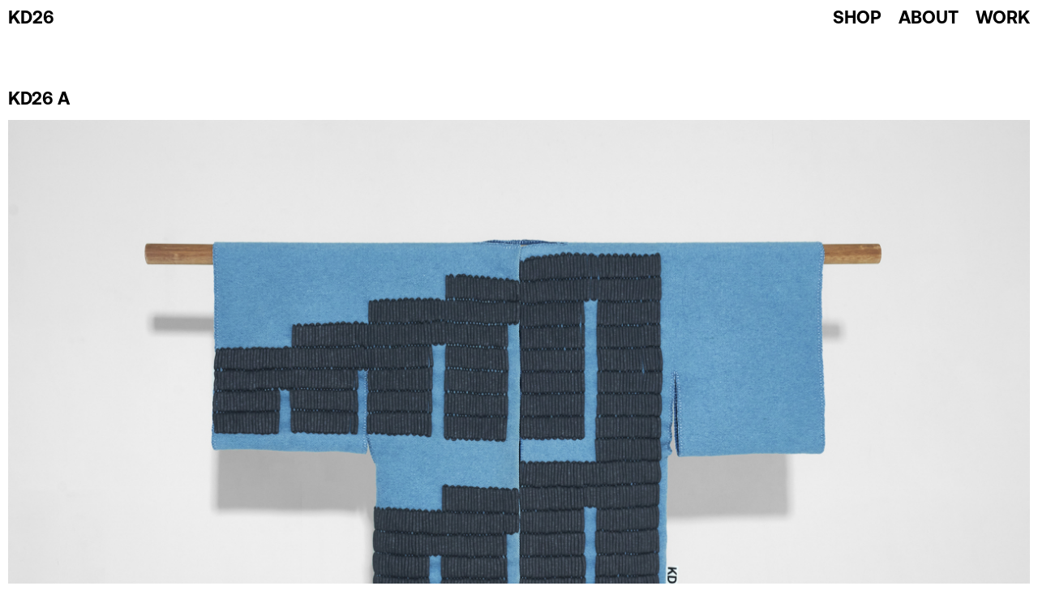

--- FILE ---
content_type: text/html; charset=UTF-8
request_url: https://kd-26.com/work/a-kimono
body_size: 3101
content:
<!DOCTYPE html>
<html lang="en">

<head>

    <meta charset="UTF-8">
    <meta http-equiv="X-UA-Compatible" content="IE=edge"/>

    <meta name="description" content="KD26">
    <meta name="viewport" content="width=device-width, initial-scale=1.0, maximum-scale=1.0">

    <meta property="og:url"           content="https://kd-26.com/work/a-kimono" />
    <meta property="og:type"          content="website" />
    <meta property="og:title"         content="KD26  A" />
    <meta property="og:description"   content="KD26." />
    <meta property="og:image"         content="" />

    <title>KD26 - KD26  A</title>

    <!-- Style sheets -->
    <!-- <link rel="stylesheet" href="/assets/css/dev.css"/> -->
    <link rel="stylesheet" href="/assets/css/main.css"/>

    <!-- Favicons -->
    <link rel="apple-touch-icon" sizes="180x180" href="/assets/favicon/apple-touch-icon.png">
    <link rel="icon" type="image/png" sizes="32x32" href="/assets/favicon/favicon-32x32.png">
    <link rel="icon" type="image/png" sizes="16x16" href="/assets/favicon/favicon-16x16.png">
    <link rel="manifest" href="/assets/favicon/site.webmanifest">
    <link rel="mask-icon" href="/assets/favicon/safari-pinned-tab.svg" color="#eb4526">
    <meta name="msapplication-TileColor" content="#060421">
    <meta name="theme-color" content="#060421">

    <!-- Global site tag (gtag.js) - Google Analytics -->
    <script async src="https://www.googletagmanager.com/gtag/js?id=UA-151353644-1"></script>
    <script>
        window.dataLayer = window.dataLayer || [];
        function gtag(){dataLayer.push(arguments);}
        gtag('js', new Date());

        gtag('config', 'UA-151353644-1');
    </script>



</head>

<body>

<header>
    <div class="o-container">
        <div class="o-grid">
            <div class="o-col-12">
                <div class="navigation">
                    <div class="home">
                        <a href="https://kd-26.com">KD26</a>
                    </div>
                                        <nav>
                        <ul>
                            <li><a href="https://kd-26.com/shop">SHOP</a></li>
                            <li><a href="https://kd-26.com/about">ABOUT</a></li>
                            <li><a href="https://kd-26.com">WORK</a></li>
                        </ul>
                    </nav>
                </div>
            </div>
        </div>
    </div>
</header>
<main class="main main--about" role="main">
    <div class="o-container whole-page main-content">
    	<div class="o-grid project__title">
            <div class="o-col-6 o-col-6--md">
                KD26  A            </div>
            <div class="o-col-6 o-col-6--md project__type">
                            </div>
        </div>
        <div class="project__main o-grid">
                <div class="o-col-12">
    <figure class="figure-image figure-image--extra-margin">
                <picture>
          
      <source
        srcset="https://kd-26.com/media/pages/work/a-kimono/1150397003-1694853136/product-1-375x.jpg 375w, https://kd-26.com/media/pages/work/a-kimono/1150397003-1694853136/product-1-768x.jpg 768w, https://kd-26.com/media/pages/work/a-kimono/1150397003-1694853136/product-1-1024x.jpg 1024w, https://kd-26.com/media/pages/work/a-kimono/1150397003-1694853136/product-1-1280x.jpg 1280w, https://kd-26.com/media/pages/work/a-kimono/1150397003-1694853136/product-1-1600x.jpg 1600w, https://kd-26.com/media/pages/work/a-kimono/1150397003-1694853136/product-1-2400x.jpg 2400w"
        type="image/jpg"
      >
          
      <img
        class="lazyload"
        data-sizes="auto"
        src="https://kd-26.com/media/pages/work/a-kimono/1150397003-1694853136/product-1-10x10-blur1.jpg"
        data-src="https://kd-26.com/media/pages/work/a-kimono/1150397003-1694853136/product-1.jpg"
        srcset="https://kd-26.com/media/pages/work/a-kimono/1150397003-1694853136/product-1-375x.jpg 375w, https://kd-26.com/media/pages/work/a-kimono/1150397003-1694853136/product-1-768x.jpg 768w, https://kd-26.com/media/pages/work/a-kimono/1150397003-1694853136/product-1-1024x.jpg 1024w, https://kd-26.com/media/pages/work/a-kimono/1150397003-1694853136/product-1-1280x.jpg 1280w, https://kd-26.com/media/pages/work/a-kimono/1150397003-1694853136/product-1-1600x.jpg 1600w, https://kd-26.com/media/pages/work/a-kimono/1150397003-1694853136/product-1-2400x.jpg 2400w"
        alt=""
      >
        </picture>
        <figcaption>Frontside</figcaption>    </figure>
</div>


</div>
<div class="o-grid content__block content__block--move-up">
    <div class="o-col-12 o-col-6--md cb__label">
        KD26  A    </div>
    <div class="o-col-12 o-col-6--md cb__text">
        <p>KD26 A is a handcrafted kimono, created out of an upcycled 100% wool blanket, with the letter A integrated using a cotton cord. Inspiration was found in the traditional Japanese kimono and the initial application of the original material had a significant impact on the final design. The shape of the letter A moves from right to left in a repetitive way, guided by a grid, which makes the structured shape dynamic. The grid and the movement are integrated into the kimono by using an enlarged and evolved tufting technique. Thanks to the two contrasting sides of the original blanket and the unique tufting method, the outside has a different color and structure than the inside, allowing the kimono to be worn inside out as well. KD26 A is exclusive in both design and edition. The kimono is a result of extensive research into form, materials and systems. Experiment is of great importance as it allows KD26 to push boundaries.</p>
<p>Photography: Jesse Claus<br />
Model: Destiny Osamagbe Imade</p>    </div>
</div>
<div class="o-grid">

            <div class="o-col-12 o-col-6--md u-pre-6--md">
        <figure class="figure-image figure-image--extra-margin">
                <picture>
          
      <source
        srcset="https://kd-26.com/media/pages/work/a-kimono/2092013136-1694853137/jesse-claus-8-375x.jpg 375w, https://kd-26.com/media/pages/work/a-kimono/2092013136-1694853137/jesse-claus-8-768x.jpg 768w, https://kd-26.com/media/pages/work/a-kimono/2092013136-1694853137/jesse-claus-8-1024x.jpg 1024w, https://kd-26.com/media/pages/work/a-kimono/2092013136-1694853137/jesse-claus-8-1280x.jpg 1280w, https://kd-26.com/media/pages/work/a-kimono/2092013136-1694853137/jesse-claus-8-1600x.jpg 1600w, https://kd-26.com/media/pages/work/a-kimono/2092013136-1694853137/jesse-claus-8-2400x.jpg 2400w"
        type="image/jpg"
      >
          
      <img
        class="lazyload"
        data-sizes="auto"
        src="https://kd-26.com/media/pages/work/a-kimono/2092013136-1694853137/jesse-claus-8-10x10-blur1.jpg"
        data-src="https://kd-26.com/media/pages/work/a-kimono/2092013136-1694853137/jesse-claus-8.jpg"
        srcset="https://kd-26.com/media/pages/work/a-kimono/2092013136-1694853137/jesse-claus-8-375x.jpg 375w, https://kd-26.com/media/pages/work/a-kimono/2092013136-1694853137/jesse-claus-8-768x.jpg 768w, https://kd-26.com/media/pages/work/a-kimono/2092013136-1694853137/jesse-claus-8-1024x.jpg 1024w, https://kd-26.com/media/pages/work/a-kimono/2092013136-1694853137/jesse-claus-8-1280x.jpg 1280w, https://kd-26.com/media/pages/work/a-kimono/2092013136-1694853137/jesse-claus-8-1600x.jpg 1600w, https://kd-26.com/media/pages/work/a-kimono/2092013136-1694853137/jesse-claus-8-2400x.jpg 2400w"
        alt=""
      >
        </picture>
            </figure>
</div>
    

    <div class="o-col-12">
    <figure class="figure-image figure-image--extra-margin">
                <picture>
          
      <source
        srcset="https://kd-26.com/media/pages/work/a-kimono/53596315-1694853135/product-2-375x.jpg 375w, https://kd-26.com/media/pages/work/a-kimono/53596315-1694853135/product-2-768x.jpg 768w, https://kd-26.com/media/pages/work/a-kimono/53596315-1694853135/product-2-1024x.jpg 1024w, https://kd-26.com/media/pages/work/a-kimono/53596315-1694853135/product-2-1280x.jpg 1280w, https://kd-26.com/media/pages/work/a-kimono/53596315-1694853135/product-2-1600x.jpg 1600w, https://kd-26.com/media/pages/work/a-kimono/53596315-1694853135/product-2-2400x.jpg 2400w"
        type="image/jpg"
      >
          
      <img
        class="lazyload"
        data-sizes="auto"
        src="https://kd-26.com/media/pages/work/a-kimono/53596315-1694853135/product-2-10x10-blur1.jpg"
        data-src="https://kd-26.com/media/pages/work/a-kimono/53596315-1694853135/product-2.jpg"
        srcset="https://kd-26.com/media/pages/work/a-kimono/53596315-1694853135/product-2-375x.jpg 375w, https://kd-26.com/media/pages/work/a-kimono/53596315-1694853135/product-2-768x.jpg 768w, https://kd-26.com/media/pages/work/a-kimono/53596315-1694853135/product-2-1024x.jpg 1024w, https://kd-26.com/media/pages/work/a-kimono/53596315-1694853135/product-2-1280x.jpg 1280w, https://kd-26.com/media/pages/work/a-kimono/53596315-1694853135/product-2-1600x.jpg 1600w, https://kd-26.com/media/pages/work/a-kimono/53596315-1694853135/product-2-2400x.jpg 2400w"
        alt=""
      >
        </picture>
        <figcaption>Backside</figcaption>    </figure>
</div>


            <div class="o-col-12 o-col-6--md">
        <figure class="figure-image figure-image--extra-margin">
                <picture>
          
      <source
        srcset="https://kd-26.com/media/pages/work/a-kimono/1045559595-1694853136/product-3-375x.jpg 375w, https://kd-26.com/media/pages/work/a-kimono/1045559595-1694853136/product-3-768x.jpg 768w, https://kd-26.com/media/pages/work/a-kimono/1045559595-1694853136/product-3-1024x.jpg 1024w, https://kd-26.com/media/pages/work/a-kimono/1045559595-1694853136/product-3-1280x.jpg 1280w, https://kd-26.com/media/pages/work/a-kimono/1045559595-1694853136/product-3-1600x.jpg 1600w, https://kd-26.com/media/pages/work/a-kimono/1045559595-1694853136/product-3-2400x.jpg 2400w"
        type="image/jpg"
      >
          
      <img
        class="lazyload"
        data-sizes="auto"
        src="https://kd-26.com/media/pages/work/a-kimono/1045559595-1694853136/product-3-10x10-blur1.jpg"
        data-src="https://kd-26.com/media/pages/work/a-kimono/1045559595-1694853136/product-3.jpg"
        srcset="https://kd-26.com/media/pages/work/a-kimono/1045559595-1694853136/product-3-375x.jpg 375w, https://kd-26.com/media/pages/work/a-kimono/1045559595-1694853136/product-3-768x.jpg 768w, https://kd-26.com/media/pages/work/a-kimono/1045559595-1694853136/product-3-1024x.jpg 1024w, https://kd-26.com/media/pages/work/a-kimono/1045559595-1694853136/product-3-1280x.jpg 1280w, https://kd-26.com/media/pages/work/a-kimono/1045559595-1694853136/product-3-1600x.jpg 1600w, https://kd-26.com/media/pages/work/a-kimono/1045559595-1694853136/product-3-2400x.jpg 2400w"
        alt=""
      >
        </picture>
            </figure>
</div>
    
    <div class="o-col-12 sm-hidden o-col-6--md ">
        &nbsp;
    </div>

    

            <div class="o-col-12 o-col-6--md">
        <figure class="figure-image figure-image--extra-margin">
                <picture>
          
      <source
        srcset="https://kd-26.com/media/pages/work/a-kimono/190949185-1694853137/jesse-claus-3-375x.jpg 375w, https://kd-26.com/media/pages/work/a-kimono/190949185-1694853137/jesse-claus-3-768x.jpg 768w, https://kd-26.com/media/pages/work/a-kimono/190949185-1694853137/jesse-claus-3-1024x.jpg 1024w, https://kd-26.com/media/pages/work/a-kimono/190949185-1694853137/jesse-claus-3-1280x.jpg 1280w, https://kd-26.com/media/pages/work/a-kimono/190949185-1694853137/jesse-claus-3-1600x.jpg 1600w, https://kd-26.com/media/pages/work/a-kimono/190949185-1694853137/jesse-claus-3-2400x.jpg 2400w"
        type="image/jpg"
      >
          
      <img
        class="lazyload"
        data-sizes="auto"
        src="https://kd-26.com/media/pages/work/a-kimono/190949185-1694853137/jesse-claus-3-10x10-blur1.jpg"
        data-src="https://kd-26.com/media/pages/work/a-kimono/190949185-1694853137/jesse-claus-3.jpg"
        srcset="https://kd-26.com/media/pages/work/a-kimono/190949185-1694853137/jesse-claus-3-375x.jpg 375w, https://kd-26.com/media/pages/work/a-kimono/190949185-1694853137/jesse-claus-3-768x.jpg 768w, https://kd-26.com/media/pages/work/a-kimono/190949185-1694853137/jesse-claus-3-1024x.jpg 1024w, https://kd-26.com/media/pages/work/a-kimono/190949185-1694853137/jesse-claus-3-1280x.jpg 1280w, https://kd-26.com/media/pages/work/a-kimono/190949185-1694853137/jesse-claus-3-1600x.jpg 1600w, https://kd-26.com/media/pages/work/a-kimono/190949185-1694853137/jesse-claus-3-2400x.jpg 2400w"
        alt=""
      >
        </picture>
            </figure>
</div>
    
    <div class="o-col-12 sm-hidden o-col-6--md ">
        &nbsp;
    </div>

    

    <div class="o-col-12">
    <figure class="figure-image figure-image--extra-margin">
                <picture>
          
      <source
        srcset="https://kd-26.com/media/pages/work/a-kimono/2970684555-1694853136/product-5-375x.jpg 375w, https://kd-26.com/media/pages/work/a-kimono/2970684555-1694853136/product-5-768x.jpg 768w, https://kd-26.com/media/pages/work/a-kimono/2970684555-1694853136/product-5-1024x.jpg 1024w, https://kd-26.com/media/pages/work/a-kimono/2970684555-1694853136/product-5-1280x.jpg 1280w, https://kd-26.com/media/pages/work/a-kimono/2970684555-1694853136/product-5-1600x.jpg 1600w, https://kd-26.com/media/pages/work/a-kimono/2970684555-1694853136/product-5-2400x.jpg 2400w"
        type="image/jpg"
      >
          
      <img
        class="lazyload"
        data-sizes="auto"
        src="https://kd-26.com/media/pages/work/a-kimono/2970684555-1694853136/product-5-10x10-blur1.jpg"
        data-src="https://kd-26.com/media/pages/work/a-kimono/2970684555-1694853136/product-5.jpg"
        srcset="https://kd-26.com/media/pages/work/a-kimono/2970684555-1694853136/product-5-375x.jpg 375w, https://kd-26.com/media/pages/work/a-kimono/2970684555-1694853136/product-5-768x.jpg 768w, https://kd-26.com/media/pages/work/a-kimono/2970684555-1694853136/product-5-1024x.jpg 1024w, https://kd-26.com/media/pages/work/a-kimono/2970684555-1694853136/product-5-1280x.jpg 1280w, https://kd-26.com/media/pages/work/a-kimono/2970684555-1694853136/product-5-1600x.jpg 1600w, https://kd-26.com/media/pages/work/a-kimono/2970684555-1694853136/product-5-2400x.jpg 2400w"
        alt=""
      >
        </picture>
        <figcaption>Inside out</figcaption>    </figure>
</div>


            <div class="o-col-12 o-col-6--md u-pre-6--md">
        <figure class="figure-image figure-image--extra-margin">
                <picture>
          
      <source
        srcset="https://kd-26.com/media/pages/work/a-kimono/4138825307-1694853138/product-6-375x.jpg 375w, https://kd-26.com/media/pages/work/a-kimono/4138825307-1694853138/product-6-768x.jpg 768w, https://kd-26.com/media/pages/work/a-kimono/4138825307-1694853138/product-6-1024x.jpg 1024w, https://kd-26.com/media/pages/work/a-kimono/4138825307-1694853138/product-6-1280x.jpg 1280w, https://kd-26.com/media/pages/work/a-kimono/4138825307-1694853138/product-6-1600x.jpg 1600w, https://kd-26.com/media/pages/work/a-kimono/4138825307-1694853138/product-6-2400x.jpg 2400w"
        type="image/jpg"
      >
          
      <img
        class="lazyload"
        data-sizes="auto"
        src="https://kd-26.com/media/pages/work/a-kimono/4138825307-1694853138/product-6-10x10-blur1.jpg"
        data-src="https://kd-26.com/media/pages/work/a-kimono/4138825307-1694853138/product-6.jpg"
        srcset="https://kd-26.com/media/pages/work/a-kimono/4138825307-1694853138/product-6-375x.jpg 375w, https://kd-26.com/media/pages/work/a-kimono/4138825307-1694853138/product-6-768x.jpg 768w, https://kd-26.com/media/pages/work/a-kimono/4138825307-1694853138/product-6-1024x.jpg 1024w, https://kd-26.com/media/pages/work/a-kimono/4138825307-1694853138/product-6-1280x.jpg 1280w, https://kd-26.com/media/pages/work/a-kimono/4138825307-1694853138/product-6-1600x.jpg 1600w, https://kd-26.com/media/pages/work/a-kimono/4138825307-1694853138/product-6-2400x.jpg 2400w"
        alt=""
      >
        </picture>
            </figure>
</div>
    

        </div>
    </div>

    <div class="work-overview">
        <div class="o-container">
            <div class="o-grid">
                <div class="o-col-12 project__title">
                    Other projects
                </div>
                                                                                                                <div class="o-col-12 o-col-6--md o-col-4--lg">
                            <a href="https://kd-26.com/work/a-lookbook" class="project">
                                                                    
      <figure class="figures-image">
        <picture>
          
      <source
        srcset="https://kd-26.com/media/pages/work/a-lookbook/3940275341-1700310651/cover-1-homepage-375x.jpg 375w, https://kd-26.com/media/pages/work/a-lookbook/3940275341-1700310651/cover-1-homepage-768x.jpg 768w, https://kd-26.com/media/pages/work/a-lookbook/3940275341-1700310651/cover-1-homepage-1024x.jpg 1024w, https://kd-26.com/media/pages/work/a-lookbook/3940275341-1700310651/cover-1-homepage-1280x.jpg 1280w, https://kd-26.com/media/pages/work/a-lookbook/3940275341-1700310651/cover-1-homepage-1600x.jpg 1600w, https://kd-26.com/media/pages/work/a-lookbook/3940275341-1700310651/cover-1-homepage-2400x.jpg 2400w"
        type="image/jpg"
      >
          
      <img
        class="lazyload"
        data-sizes="auto"
        src="https://kd-26.com/media/pages/work/a-lookbook/3940275341-1700310651/cover-1-homepage-10x10-blur1.jpg"
        data-src="https://kd-26.com/media/pages/work/a-lookbook/3940275341-1700310651/cover-1-homepage.jpg"
        srcset="https://kd-26.com/media/pages/work/a-lookbook/3940275341-1700310651/cover-1-homepage-375x.jpg 375w, https://kd-26.com/media/pages/work/a-lookbook/3940275341-1700310651/cover-1-homepage-768x.jpg 768w, https://kd-26.com/media/pages/work/a-lookbook/3940275341-1700310651/cover-1-homepage-1024x.jpg 1024w, https://kd-26.com/media/pages/work/a-lookbook/3940275341-1700310651/cover-1-homepage-1280x.jpg 1280w, https://kd-26.com/media/pages/work/a-lookbook/3940275341-1700310651/cover-1-homepage-1600x.jpg 1600w, https://kd-26.com/media/pages/work/a-lookbook/3940275341-1700310651/cover-1-homepage-2400x.jpg 2400w"
        alt=""
      >
        </picture>
        
      </figure>                                                                <div class="info">
                                    <div class="project__title">
                                        KD26 A MAGAZINE                                    </div>
                                    <div class="project__type">
                                                                            </div>
                                </div>
                            </a>
                        </div>
                                                </div>
        </div>
    </div>


</main>


	<div class="o-container whole-page" js-hook-wholepage>
        <footer class="c-footer">
            <div class="col-12">
               COPYRIGHT KD26 2023
            </div>
        </footer>
    </div>

    <script src="https://cdnjs.cloudflare.com/ajax/libs/tiny-slider/2.9.2/min/tiny-slider.js"></script>
	<script defer src="/assets/js/main.js"></script>

	</body>
</html>

--- FILE ---
content_type: text/css
request_url: https://kd-26.com/assets/css/main.css
body_size: 172574
content:
/*------------------------------------*\
  #MAIN
\*------------------------------------*/
/*----------------------------------*\
  #SETTINGS
\*----------------------------------*/
/*----------------------------------*\
  #MEDIA
\*----------------------------------*/
/*----------------------------------*\
  #TYPOGRAPHY
\*----------------------------------*/
/*----------------------------------*\
  #COLORS
\*----------------------------------*/
/*----------------------------------*\
  #EASES
\*----------------------------------*/
/*----------------------------------*\
  #GRID
\*----------------------------------*/
/*----------------------------------*\
  #SHADOWS
\*----------------------------------*/
/*----------------------------------*\
  #SPACING
\*----------------------------------*/
.ghost-title {
  position: absolute;
  width: 1px;
  height: 1px;
  padding: 0;
  margin: -1px;
  overflow: hidden;
  clip: rect(0, 0, 0, 0);
  border: 0; }

/**
 * Media queries targeting a device and smaller
 **/
/**
 * Media queries targeting a device and bigger
 **/
/**
 * Media queries targeting a device and bigger
 * - - screen-mobile-only? > use screen-mobile-and-smaller
 * - - screen-desktop-only? > use screen-desktop-and-bigger
 **/
/**
 * Custom Media queries
 **/
body[data-aos-duration='50'] [data-aos], [data-aos][data-aos][data-aos-duration='50'] {
  -webkit-transition-duration: 50ms;
       -o-transition-duration: 50ms;
          transition-duration: 50ms; }

body[data-aos-delay='50'] [data-aos], [data-aos][data-aos][data-aos-delay='50'] {
  -webkit-transition-delay: 0s;
       -o-transition-delay: 0s;
          transition-delay: 0s; }
  body[data-aos-delay='50'] [data-aos].aos-animate, [data-aos][data-aos][data-aos-delay='50'].aos-animate {
    -webkit-transition-delay: 50ms;
         -o-transition-delay: 50ms;
            transition-delay: 50ms; }

body[data-aos-duration='100'] [data-aos], [data-aos][data-aos][data-aos-duration='100'] {
  -webkit-transition-duration: 100ms;
       -o-transition-duration: 100ms;
          transition-duration: 100ms; }

body[data-aos-delay='100'] [data-aos], [data-aos][data-aos][data-aos-delay='100'] {
  -webkit-transition-delay: 0s;
       -o-transition-delay: 0s;
          transition-delay: 0s; }
  body[data-aos-delay='100'] [data-aos].aos-animate, [data-aos][data-aos][data-aos-delay='100'].aos-animate {
    -webkit-transition-delay: 100ms;
         -o-transition-delay: 100ms;
            transition-delay: 100ms; }

body[data-aos-duration='150'] [data-aos], [data-aos][data-aos][data-aos-duration='150'] {
  -webkit-transition-duration: 150ms;
       -o-transition-duration: 150ms;
          transition-duration: 150ms; }

body[data-aos-delay='150'] [data-aos], [data-aos][data-aos][data-aos-delay='150'] {
  -webkit-transition-delay: 0s;
       -o-transition-delay: 0s;
          transition-delay: 0s; }
  body[data-aos-delay='150'] [data-aos].aos-animate, [data-aos][data-aos][data-aos-delay='150'].aos-animate {
    -webkit-transition-delay: 150ms;
         -o-transition-delay: 150ms;
            transition-delay: 150ms; }

body[data-aos-duration='200'] [data-aos], [data-aos][data-aos][data-aos-duration='200'] {
  -webkit-transition-duration: 200ms;
       -o-transition-duration: 200ms;
          transition-duration: 200ms; }

body[data-aos-delay='200'] [data-aos], [data-aos][data-aos][data-aos-delay='200'] {
  -webkit-transition-delay: 0s;
       -o-transition-delay: 0s;
          transition-delay: 0s; }
  body[data-aos-delay='200'] [data-aos].aos-animate, [data-aos][data-aos][data-aos-delay='200'].aos-animate {
    -webkit-transition-delay: 200ms;
         -o-transition-delay: 200ms;
            transition-delay: 200ms; }

body[data-aos-duration='250'] [data-aos], [data-aos][data-aos][data-aos-duration='250'] {
  -webkit-transition-duration: 250ms;
       -o-transition-duration: 250ms;
          transition-duration: 250ms; }

body[data-aos-delay='250'] [data-aos], [data-aos][data-aos][data-aos-delay='250'] {
  -webkit-transition-delay: 0s;
       -o-transition-delay: 0s;
          transition-delay: 0s; }
  body[data-aos-delay='250'] [data-aos].aos-animate, [data-aos][data-aos][data-aos-delay='250'].aos-animate {
    -webkit-transition-delay: 250ms;
         -o-transition-delay: 250ms;
            transition-delay: 250ms; }

body[data-aos-duration='300'] [data-aos], [data-aos][data-aos][data-aos-duration='300'] {
  -webkit-transition-duration: 300ms;
       -o-transition-duration: 300ms;
          transition-duration: 300ms; }

body[data-aos-delay='300'] [data-aos], [data-aos][data-aos][data-aos-delay='300'] {
  -webkit-transition-delay: 0s;
       -o-transition-delay: 0s;
          transition-delay: 0s; }
  body[data-aos-delay='300'] [data-aos].aos-animate, [data-aos][data-aos][data-aos-delay='300'].aos-animate {
    -webkit-transition-delay: 300ms;
         -o-transition-delay: 300ms;
            transition-delay: 300ms; }

body[data-aos-duration='350'] [data-aos], [data-aos][data-aos][data-aos-duration='350'] {
  -webkit-transition-duration: 350ms;
       -o-transition-duration: 350ms;
          transition-duration: 350ms; }

body[data-aos-delay='350'] [data-aos], [data-aos][data-aos][data-aos-delay='350'] {
  -webkit-transition-delay: 0s;
       -o-transition-delay: 0s;
          transition-delay: 0s; }
  body[data-aos-delay='350'] [data-aos].aos-animate, [data-aos][data-aos][data-aos-delay='350'].aos-animate {
    -webkit-transition-delay: 350ms;
         -o-transition-delay: 350ms;
            transition-delay: 350ms; }

body[data-aos-duration='400'] [data-aos], [data-aos][data-aos][data-aos-duration='400'] {
  -webkit-transition-duration: 400ms;
       -o-transition-duration: 400ms;
          transition-duration: 400ms; }

body[data-aos-delay='400'] [data-aos], [data-aos][data-aos][data-aos-delay='400'] {
  -webkit-transition-delay: 0s;
       -o-transition-delay: 0s;
          transition-delay: 0s; }
  body[data-aos-delay='400'] [data-aos].aos-animate, [data-aos][data-aos][data-aos-delay='400'].aos-animate {
    -webkit-transition-delay: 400ms;
         -o-transition-delay: 400ms;
            transition-delay: 400ms; }

body[data-aos-duration='450'] [data-aos], [data-aos][data-aos][data-aos-duration='450'] {
  -webkit-transition-duration: 450ms;
       -o-transition-duration: 450ms;
          transition-duration: 450ms; }

body[data-aos-delay='450'] [data-aos], [data-aos][data-aos][data-aos-delay='450'] {
  -webkit-transition-delay: 0s;
       -o-transition-delay: 0s;
          transition-delay: 0s; }
  body[data-aos-delay='450'] [data-aos].aos-animate, [data-aos][data-aos][data-aos-delay='450'].aos-animate {
    -webkit-transition-delay: 450ms;
         -o-transition-delay: 450ms;
            transition-delay: 450ms; }

body[data-aos-duration='500'] [data-aos], [data-aos][data-aos][data-aos-duration='500'] {
  -webkit-transition-duration: 500ms;
       -o-transition-duration: 500ms;
          transition-duration: 500ms; }

body[data-aos-delay='500'] [data-aos], [data-aos][data-aos][data-aos-delay='500'] {
  -webkit-transition-delay: 0s;
       -o-transition-delay: 0s;
          transition-delay: 0s; }
  body[data-aos-delay='500'] [data-aos].aos-animate, [data-aos][data-aos][data-aos-delay='500'].aos-animate {
    -webkit-transition-delay: 500ms;
         -o-transition-delay: 500ms;
            transition-delay: 500ms; }

body[data-aos-duration='550'] [data-aos], [data-aos][data-aos][data-aos-duration='550'] {
  -webkit-transition-duration: 550ms;
       -o-transition-duration: 550ms;
          transition-duration: 550ms; }

body[data-aos-delay='550'] [data-aos], [data-aos][data-aos][data-aos-delay='550'] {
  -webkit-transition-delay: 0s;
       -o-transition-delay: 0s;
          transition-delay: 0s; }
  body[data-aos-delay='550'] [data-aos].aos-animate, [data-aos][data-aos][data-aos-delay='550'].aos-animate {
    -webkit-transition-delay: 550ms;
         -o-transition-delay: 550ms;
            transition-delay: 550ms; }

body[data-aos-duration='600'] [data-aos], [data-aos][data-aos][data-aos-duration='600'] {
  -webkit-transition-duration: 600ms;
       -o-transition-duration: 600ms;
          transition-duration: 600ms; }

body[data-aos-delay='600'] [data-aos], [data-aos][data-aos][data-aos-delay='600'] {
  -webkit-transition-delay: 0s;
       -o-transition-delay: 0s;
          transition-delay: 0s; }
  body[data-aos-delay='600'] [data-aos].aos-animate, [data-aos][data-aos][data-aos-delay='600'].aos-animate {
    -webkit-transition-delay: 600ms;
         -o-transition-delay: 600ms;
            transition-delay: 600ms; }

body[data-aos-duration='650'] [data-aos], [data-aos][data-aos][data-aos-duration='650'] {
  -webkit-transition-duration: 650ms;
       -o-transition-duration: 650ms;
          transition-duration: 650ms; }

body[data-aos-delay='650'] [data-aos], [data-aos][data-aos][data-aos-delay='650'] {
  -webkit-transition-delay: 0s;
       -o-transition-delay: 0s;
          transition-delay: 0s; }
  body[data-aos-delay='650'] [data-aos].aos-animate, [data-aos][data-aos][data-aos-delay='650'].aos-animate {
    -webkit-transition-delay: 650ms;
         -o-transition-delay: 650ms;
            transition-delay: 650ms; }

body[data-aos-duration='700'] [data-aos], [data-aos][data-aos][data-aos-duration='700'] {
  -webkit-transition-duration: 700ms;
       -o-transition-duration: 700ms;
          transition-duration: 700ms; }

body[data-aos-delay='700'] [data-aos], [data-aos][data-aos][data-aos-delay='700'] {
  -webkit-transition-delay: 0s;
       -o-transition-delay: 0s;
          transition-delay: 0s; }
  body[data-aos-delay='700'] [data-aos].aos-animate, [data-aos][data-aos][data-aos-delay='700'].aos-animate {
    -webkit-transition-delay: 700ms;
         -o-transition-delay: 700ms;
            transition-delay: 700ms; }

body[data-aos-duration='750'] [data-aos], [data-aos][data-aos][data-aos-duration='750'] {
  -webkit-transition-duration: 750ms;
       -o-transition-duration: 750ms;
          transition-duration: 750ms; }

body[data-aos-delay='750'] [data-aos], [data-aos][data-aos][data-aos-delay='750'] {
  -webkit-transition-delay: 0s;
       -o-transition-delay: 0s;
          transition-delay: 0s; }
  body[data-aos-delay='750'] [data-aos].aos-animate, [data-aos][data-aos][data-aos-delay='750'].aos-animate {
    -webkit-transition-delay: 750ms;
         -o-transition-delay: 750ms;
            transition-delay: 750ms; }

body[data-aos-duration='800'] [data-aos], [data-aos][data-aos][data-aos-duration='800'] {
  -webkit-transition-duration: 800ms;
       -o-transition-duration: 800ms;
          transition-duration: 800ms; }

body[data-aos-delay='800'] [data-aos], [data-aos][data-aos][data-aos-delay='800'] {
  -webkit-transition-delay: 0s;
       -o-transition-delay: 0s;
          transition-delay: 0s; }
  body[data-aos-delay='800'] [data-aos].aos-animate, [data-aos][data-aos][data-aos-delay='800'].aos-animate {
    -webkit-transition-delay: 800ms;
         -o-transition-delay: 800ms;
            transition-delay: 800ms; }

body[data-aos-duration='850'] [data-aos], [data-aos][data-aos][data-aos-duration='850'] {
  -webkit-transition-duration: 850ms;
       -o-transition-duration: 850ms;
          transition-duration: 850ms; }

body[data-aos-delay='850'] [data-aos], [data-aos][data-aos][data-aos-delay='850'] {
  -webkit-transition-delay: 0s;
       -o-transition-delay: 0s;
          transition-delay: 0s; }
  body[data-aos-delay='850'] [data-aos].aos-animate, [data-aos][data-aos][data-aos-delay='850'].aos-animate {
    -webkit-transition-delay: 850ms;
         -o-transition-delay: 850ms;
            transition-delay: 850ms; }

body[data-aos-duration='900'] [data-aos], [data-aos][data-aos][data-aos-duration='900'] {
  -webkit-transition-duration: 900ms;
       -o-transition-duration: 900ms;
          transition-duration: 900ms; }

body[data-aos-delay='900'] [data-aos], [data-aos][data-aos][data-aos-delay='900'] {
  -webkit-transition-delay: 0s;
       -o-transition-delay: 0s;
          transition-delay: 0s; }
  body[data-aos-delay='900'] [data-aos].aos-animate, [data-aos][data-aos][data-aos-delay='900'].aos-animate {
    -webkit-transition-delay: 900ms;
         -o-transition-delay: 900ms;
            transition-delay: 900ms; }

body[data-aos-duration='950'] [data-aos], [data-aos][data-aos][data-aos-duration='950'] {
  -webkit-transition-duration: 950ms;
       -o-transition-duration: 950ms;
          transition-duration: 950ms; }

body[data-aos-delay='950'] [data-aos], [data-aos][data-aos][data-aos-delay='950'] {
  -webkit-transition-delay: 0s;
       -o-transition-delay: 0s;
          transition-delay: 0s; }
  body[data-aos-delay='950'] [data-aos].aos-animate, [data-aos][data-aos][data-aos-delay='950'].aos-animate {
    -webkit-transition-delay: 950ms;
         -o-transition-delay: 950ms;
            transition-delay: 950ms; }

body[data-aos-duration='1000'] [data-aos], [data-aos][data-aos][data-aos-duration='1000'] {
  -webkit-transition-duration: 1000ms;
       -o-transition-duration: 1000ms;
          transition-duration: 1000ms; }

body[data-aos-delay='1000'] [data-aos], [data-aos][data-aos][data-aos-delay='1000'] {
  -webkit-transition-delay: 0s;
       -o-transition-delay: 0s;
          transition-delay: 0s; }
  body[data-aos-delay='1000'] [data-aos].aos-animate, [data-aos][data-aos][data-aos-delay='1000'].aos-animate {
    -webkit-transition-delay: 1000ms;
         -o-transition-delay: 1000ms;
            transition-delay: 1000ms; }

body[data-aos-duration='1050'] [data-aos], [data-aos][data-aos][data-aos-duration='1050'] {
  -webkit-transition-duration: 1050ms;
       -o-transition-duration: 1050ms;
          transition-duration: 1050ms; }

body[data-aos-delay='1050'] [data-aos], [data-aos][data-aos][data-aos-delay='1050'] {
  -webkit-transition-delay: 0s;
       -o-transition-delay: 0s;
          transition-delay: 0s; }
  body[data-aos-delay='1050'] [data-aos].aos-animate, [data-aos][data-aos][data-aos-delay='1050'].aos-animate {
    -webkit-transition-delay: 1050ms;
         -o-transition-delay: 1050ms;
            transition-delay: 1050ms; }

body[data-aos-duration='1100'] [data-aos], [data-aos][data-aos][data-aos-duration='1100'] {
  -webkit-transition-duration: 1100ms;
       -o-transition-duration: 1100ms;
          transition-duration: 1100ms; }

body[data-aos-delay='1100'] [data-aos], [data-aos][data-aos][data-aos-delay='1100'] {
  -webkit-transition-delay: 0s;
       -o-transition-delay: 0s;
          transition-delay: 0s; }
  body[data-aos-delay='1100'] [data-aos].aos-animate, [data-aos][data-aos][data-aos-delay='1100'].aos-animate {
    -webkit-transition-delay: 1100ms;
         -o-transition-delay: 1100ms;
            transition-delay: 1100ms; }

body[data-aos-duration='1150'] [data-aos], [data-aos][data-aos][data-aos-duration='1150'] {
  -webkit-transition-duration: 1150ms;
       -o-transition-duration: 1150ms;
          transition-duration: 1150ms; }

body[data-aos-delay='1150'] [data-aos], [data-aos][data-aos][data-aos-delay='1150'] {
  -webkit-transition-delay: 0s;
       -o-transition-delay: 0s;
          transition-delay: 0s; }
  body[data-aos-delay='1150'] [data-aos].aos-animate, [data-aos][data-aos][data-aos-delay='1150'].aos-animate {
    -webkit-transition-delay: 1150ms;
         -o-transition-delay: 1150ms;
            transition-delay: 1150ms; }

body[data-aos-duration='1200'] [data-aos], [data-aos][data-aos][data-aos-duration='1200'] {
  -webkit-transition-duration: 1200ms;
       -o-transition-duration: 1200ms;
          transition-duration: 1200ms; }

body[data-aos-delay='1200'] [data-aos], [data-aos][data-aos][data-aos-delay='1200'] {
  -webkit-transition-delay: 0s;
       -o-transition-delay: 0s;
          transition-delay: 0s; }
  body[data-aos-delay='1200'] [data-aos].aos-animate, [data-aos][data-aos][data-aos-delay='1200'].aos-animate {
    -webkit-transition-delay: 1200ms;
         -o-transition-delay: 1200ms;
            transition-delay: 1200ms; }

body[data-aos-duration='1250'] [data-aos], [data-aos][data-aos][data-aos-duration='1250'] {
  -webkit-transition-duration: 1250ms;
       -o-transition-duration: 1250ms;
          transition-duration: 1250ms; }

body[data-aos-delay='1250'] [data-aos], [data-aos][data-aos][data-aos-delay='1250'] {
  -webkit-transition-delay: 0s;
       -o-transition-delay: 0s;
          transition-delay: 0s; }
  body[data-aos-delay='1250'] [data-aos].aos-animate, [data-aos][data-aos][data-aos-delay='1250'].aos-animate {
    -webkit-transition-delay: 1250ms;
         -o-transition-delay: 1250ms;
            transition-delay: 1250ms; }

body[data-aos-duration='1300'] [data-aos], [data-aos][data-aos][data-aos-duration='1300'] {
  -webkit-transition-duration: 1300ms;
       -o-transition-duration: 1300ms;
          transition-duration: 1300ms; }

body[data-aos-delay='1300'] [data-aos], [data-aos][data-aos][data-aos-delay='1300'] {
  -webkit-transition-delay: 0s;
       -o-transition-delay: 0s;
          transition-delay: 0s; }
  body[data-aos-delay='1300'] [data-aos].aos-animate, [data-aos][data-aos][data-aos-delay='1300'].aos-animate {
    -webkit-transition-delay: 1300ms;
         -o-transition-delay: 1300ms;
            transition-delay: 1300ms; }

body[data-aos-duration='1350'] [data-aos], [data-aos][data-aos][data-aos-duration='1350'] {
  -webkit-transition-duration: 1350ms;
       -o-transition-duration: 1350ms;
          transition-duration: 1350ms; }

body[data-aos-delay='1350'] [data-aos], [data-aos][data-aos][data-aos-delay='1350'] {
  -webkit-transition-delay: 0s;
       -o-transition-delay: 0s;
          transition-delay: 0s; }
  body[data-aos-delay='1350'] [data-aos].aos-animate, [data-aos][data-aos][data-aos-delay='1350'].aos-animate {
    -webkit-transition-delay: 1350ms;
         -o-transition-delay: 1350ms;
            transition-delay: 1350ms; }

body[data-aos-duration='1400'] [data-aos], [data-aos][data-aos][data-aos-duration='1400'] {
  -webkit-transition-duration: 1400ms;
       -o-transition-duration: 1400ms;
          transition-duration: 1400ms; }

body[data-aos-delay='1400'] [data-aos], [data-aos][data-aos][data-aos-delay='1400'] {
  -webkit-transition-delay: 0s;
       -o-transition-delay: 0s;
          transition-delay: 0s; }
  body[data-aos-delay='1400'] [data-aos].aos-animate, [data-aos][data-aos][data-aos-delay='1400'].aos-animate {
    -webkit-transition-delay: 1400ms;
         -o-transition-delay: 1400ms;
            transition-delay: 1400ms; }

body[data-aos-duration='1450'] [data-aos], [data-aos][data-aos][data-aos-duration='1450'] {
  -webkit-transition-duration: 1450ms;
       -o-transition-duration: 1450ms;
          transition-duration: 1450ms; }

body[data-aos-delay='1450'] [data-aos], [data-aos][data-aos][data-aos-delay='1450'] {
  -webkit-transition-delay: 0s;
       -o-transition-delay: 0s;
          transition-delay: 0s; }
  body[data-aos-delay='1450'] [data-aos].aos-animate, [data-aos][data-aos][data-aos-delay='1450'].aos-animate {
    -webkit-transition-delay: 1450ms;
         -o-transition-delay: 1450ms;
            transition-delay: 1450ms; }

body[data-aos-duration='1500'] [data-aos], [data-aos][data-aos][data-aos-duration='1500'] {
  -webkit-transition-duration: 1500ms;
       -o-transition-duration: 1500ms;
          transition-duration: 1500ms; }

body[data-aos-delay='1500'] [data-aos], [data-aos][data-aos][data-aos-delay='1500'] {
  -webkit-transition-delay: 0s;
       -o-transition-delay: 0s;
          transition-delay: 0s; }
  body[data-aos-delay='1500'] [data-aos].aos-animate, [data-aos][data-aos][data-aos-delay='1500'].aos-animate {
    -webkit-transition-delay: 1500ms;
         -o-transition-delay: 1500ms;
            transition-delay: 1500ms; }

body[data-aos-duration='1550'] [data-aos], [data-aos][data-aos][data-aos-duration='1550'] {
  -webkit-transition-duration: 1550ms;
       -o-transition-duration: 1550ms;
          transition-duration: 1550ms; }

body[data-aos-delay='1550'] [data-aos], [data-aos][data-aos][data-aos-delay='1550'] {
  -webkit-transition-delay: 0s;
       -o-transition-delay: 0s;
          transition-delay: 0s; }
  body[data-aos-delay='1550'] [data-aos].aos-animate, [data-aos][data-aos][data-aos-delay='1550'].aos-animate {
    -webkit-transition-delay: 1550ms;
         -o-transition-delay: 1550ms;
            transition-delay: 1550ms; }

body[data-aos-duration='1600'] [data-aos], [data-aos][data-aos][data-aos-duration='1600'] {
  -webkit-transition-duration: 1600ms;
       -o-transition-duration: 1600ms;
          transition-duration: 1600ms; }

body[data-aos-delay='1600'] [data-aos], [data-aos][data-aos][data-aos-delay='1600'] {
  -webkit-transition-delay: 0s;
       -o-transition-delay: 0s;
          transition-delay: 0s; }
  body[data-aos-delay='1600'] [data-aos].aos-animate, [data-aos][data-aos][data-aos-delay='1600'].aos-animate {
    -webkit-transition-delay: 1600ms;
         -o-transition-delay: 1600ms;
            transition-delay: 1600ms; }

body[data-aos-duration='1650'] [data-aos], [data-aos][data-aos][data-aos-duration='1650'] {
  -webkit-transition-duration: 1650ms;
       -o-transition-duration: 1650ms;
          transition-duration: 1650ms; }

body[data-aos-delay='1650'] [data-aos], [data-aos][data-aos][data-aos-delay='1650'] {
  -webkit-transition-delay: 0s;
       -o-transition-delay: 0s;
          transition-delay: 0s; }
  body[data-aos-delay='1650'] [data-aos].aos-animate, [data-aos][data-aos][data-aos-delay='1650'].aos-animate {
    -webkit-transition-delay: 1650ms;
         -o-transition-delay: 1650ms;
            transition-delay: 1650ms; }

body[data-aos-duration='1700'] [data-aos], [data-aos][data-aos][data-aos-duration='1700'] {
  -webkit-transition-duration: 1700ms;
       -o-transition-duration: 1700ms;
          transition-duration: 1700ms; }

body[data-aos-delay='1700'] [data-aos], [data-aos][data-aos][data-aos-delay='1700'] {
  -webkit-transition-delay: 0s;
       -o-transition-delay: 0s;
          transition-delay: 0s; }
  body[data-aos-delay='1700'] [data-aos].aos-animate, [data-aos][data-aos][data-aos-delay='1700'].aos-animate {
    -webkit-transition-delay: 1700ms;
         -o-transition-delay: 1700ms;
            transition-delay: 1700ms; }

body[data-aos-duration='1750'] [data-aos], [data-aos][data-aos][data-aos-duration='1750'] {
  -webkit-transition-duration: 1750ms;
       -o-transition-duration: 1750ms;
          transition-duration: 1750ms; }

body[data-aos-delay='1750'] [data-aos], [data-aos][data-aos][data-aos-delay='1750'] {
  -webkit-transition-delay: 0s;
       -o-transition-delay: 0s;
          transition-delay: 0s; }
  body[data-aos-delay='1750'] [data-aos].aos-animate, [data-aos][data-aos][data-aos-delay='1750'].aos-animate {
    -webkit-transition-delay: 1750ms;
         -o-transition-delay: 1750ms;
            transition-delay: 1750ms; }

body[data-aos-duration='1800'] [data-aos], [data-aos][data-aos][data-aos-duration='1800'] {
  -webkit-transition-duration: 1800ms;
       -o-transition-duration: 1800ms;
          transition-duration: 1800ms; }

body[data-aos-delay='1800'] [data-aos], [data-aos][data-aos][data-aos-delay='1800'] {
  -webkit-transition-delay: 0s;
       -o-transition-delay: 0s;
          transition-delay: 0s; }
  body[data-aos-delay='1800'] [data-aos].aos-animate, [data-aos][data-aos][data-aos-delay='1800'].aos-animate {
    -webkit-transition-delay: 1800ms;
         -o-transition-delay: 1800ms;
            transition-delay: 1800ms; }

body[data-aos-duration='1850'] [data-aos], [data-aos][data-aos][data-aos-duration='1850'] {
  -webkit-transition-duration: 1850ms;
       -o-transition-duration: 1850ms;
          transition-duration: 1850ms; }

body[data-aos-delay='1850'] [data-aos], [data-aos][data-aos][data-aos-delay='1850'] {
  -webkit-transition-delay: 0s;
       -o-transition-delay: 0s;
          transition-delay: 0s; }
  body[data-aos-delay='1850'] [data-aos].aos-animate, [data-aos][data-aos][data-aos-delay='1850'].aos-animate {
    -webkit-transition-delay: 1850ms;
         -o-transition-delay: 1850ms;
            transition-delay: 1850ms; }

body[data-aos-duration='1900'] [data-aos], [data-aos][data-aos][data-aos-duration='1900'] {
  -webkit-transition-duration: 1900ms;
       -o-transition-duration: 1900ms;
          transition-duration: 1900ms; }

body[data-aos-delay='1900'] [data-aos], [data-aos][data-aos][data-aos-delay='1900'] {
  -webkit-transition-delay: 0s;
       -o-transition-delay: 0s;
          transition-delay: 0s; }
  body[data-aos-delay='1900'] [data-aos].aos-animate, [data-aos][data-aos][data-aos-delay='1900'].aos-animate {
    -webkit-transition-delay: 1900ms;
         -o-transition-delay: 1900ms;
            transition-delay: 1900ms; }

body[data-aos-duration='1950'] [data-aos], [data-aos][data-aos][data-aos-duration='1950'] {
  -webkit-transition-duration: 1950ms;
       -o-transition-duration: 1950ms;
          transition-duration: 1950ms; }

body[data-aos-delay='1950'] [data-aos], [data-aos][data-aos][data-aos-delay='1950'] {
  -webkit-transition-delay: 0s;
       -o-transition-delay: 0s;
          transition-delay: 0s; }
  body[data-aos-delay='1950'] [data-aos].aos-animate, [data-aos][data-aos][data-aos-delay='1950'].aos-animate {
    -webkit-transition-delay: 1950ms;
         -o-transition-delay: 1950ms;
            transition-delay: 1950ms; }

body[data-aos-duration='2000'] [data-aos], [data-aos][data-aos][data-aos-duration='2000'] {
  -webkit-transition-duration: 2000ms;
       -o-transition-duration: 2000ms;
          transition-duration: 2000ms; }

body[data-aos-delay='2000'] [data-aos], [data-aos][data-aos][data-aos-delay='2000'] {
  -webkit-transition-delay: 0s;
       -o-transition-delay: 0s;
          transition-delay: 0s; }
  body[data-aos-delay='2000'] [data-aos].aos-animate, [data-aos][data-aos][data-aos-delay='2000'].aos-animate {
    -webkit-transition-delay: 2000ms;
         -o-transition-delay: 2000ms;
            transition-delay: 2000ms; }

body[data-aos-duration='2050'] [data-aos], [data-aos][data-aos][data-aos-duration='2050'] {
  -webkit-transition-duration: 2050ms;
       -o-transition-duration: 2050ms;
          transition-duration: 2050ms; }

body[data-aos-delay='2050'] [data-aos], [data-aos][data-aos][data-aos-delay='2050'] {
  -webkit-transition-delay: 0s;
       -o-transition-delay: 0s;
          transition-delay: 0s; }
  body[data-aos-delay='2050'] [data-aos].aos-animate, [data-aos][data-aos][data-aos-delay='2050'].aos-animate {
    -webkit-transition-delay: 2050ms;
         -o-transition-delay: 2050ms;
            transition-delay: 2050ms; }

body[data-aos-duration='2100'] [data-aos], [data-aos][data-aos][data-aos-duration='2100'] {
  -webkit-transition-duration: 2100ms;
       -o-transition-duration: 2100ms;
          transition-duration: 2100ms; }

body[data-aos-delay='2100'] [data-aos], [data-aos][data-aos][data-aos-delay='2100'] {
  -webkit-transition-delay: 0s;
       -o-transition-delay: 0s;
          transition-delay: 0s; }
  body[data-aos-delay='2100'] [data-aos].aos-animate, [data-aos][data-aos][data-aos-delay='2100'].aos-animate {
    -webkit-transition-delay: 2100ms;
         -o-transition-delay: 2100ms;
            transition-delay: 2100ms; }

body[data-aos-duration='2150'] [data-aos], [data-aos][data-aos][data-aos-duration='2150'] {
  -webkit-transition-duration: 2150ms;
       -o-transition-duration: 2150ms;
          transition-duration: 2150ms; }

body[data-aos-delay='2150'] [data-aos], [data-aos][data-aos][data-aos-delay='2150'] {
  -webkit-transition-delay: 0s;
       -o-transition-delay: 0s;
          transition-delay: 0s; }
  body[data-aos-delay='2150'] [data-aos].aos-animate, [data-aos][data-aos][data-aos-delay='2150'].aos-animate {
    -webkit-transition-delay: 2150ms;
         -o-transition-delay: 2150ms;
            transition-delay: 2150ms; }

body[data-aos-duration='2200'] [data-aos], [data-aos][data-aos][data-aos-duration='2200'] {
  -webkit-transition-duration: 2200ms;
       -o-transition-duration: 2200ms;
          transition-duration: 2200ms; }

body[data-aos-delay='2200'] [data-aos], [data-aos][data-aos][data-aos-delay='2200'] {
  -webkit-transition-delay: 0s;
       -o-transition-delay: 0s;
          transition-delay: 0s; }
  body[data-aos-delay='2200'] [data-aos].aos-animate, [data-aos][data-aos][data-aos-delay='2200'].aos-animate {
    -webkit-transition-delay: 2200ms;
         -o-transition-delay: 2200ms;
            transition-delay: 2200ms; }

body[data-aos-duration='2250'] [data-aos], [data-aos][data-aos][data-aos-duration='2250'] {
  -webkit-transition-duration: 2250ms;
       -o-transition-duration: 2250ms;
          transition-duration: 2250ms; }

body[data-aos-delay='2250'] [data-aos], [data-aos][data-aos][data-aos-delay='2250'] {
  -webkit-transition-delay: 0s;
       -o-transition-delay: 0s;
          transition-delay: 0s; }
  body[data-aos-delay='2250'] [data-aos].aos-animate, [data-aos][data-aos][data-aos-delay='2250'].aos-animate {
    -webkit-transition-delay: 2250ms;
         -o-transition-delay: 2250ms;
            transition-delay: 2250ms; }

body[data-aos-duration='2300'] [data-aos], [data-aos][data-aos][data-aos-duration='2300'] {
  -webkit-transition-duration: 2300ms;
       -o-transition-duration: 2300ms;
          transition-duration: 2300ms; }

body[data-aos-delay='2300'] [data-aos], [data-aos][data-aos][data-aos-delay='2300'] {
  -webkit-transition-delay: 0s;
       -o-transition-delay: 0s;
          transition-delay: 0s; }
  body[data-aos-delay='2300'] [data-aos].aos-animate, [data-aos][data-aos][data-aos-delay='2300'].aos-animate {
    -webkit-transition-delay: 2300ms;
         -o-transition-delay: 2300ms;
            transition-delay: 2300ms; }

body[data-aos-duration='2350'] [data-aos], [data-aos][data-aos][data-aos-duration='2350'] {
  -webkit-transition-duration: 2350ms;
       -o-transition-duration: 2350ms;
          transition-duration: 2350ms; }

body[data-aos-delay='2350'] [data-aos], [data-aos][data-aos][data-aos-delay='2350'] {
  -webkit-transition-delay: 0s;
       -o-transition-delay: 0s;
          transition-delay: 0s; }
  body[data-aos-delay='2350'] [data-aos].aos-animate, [data-aos][data-aos][data-aos-delay='2350'].aos-animate {
    -webkit-transition-delay: 2350ms;
         -o-transition-delay: 2350ms;
            transition-delay: 2350ms; }

body[data-aos-duration='2400'] [data-aos], [data-aos][data-aos][data-aos-duration='2400'] {
  -webkit-transition-duration: 2400ms;
       -o-transition-duration: 2400ms;
          transition-duration: 2400ms; }

body[data-aos-delay='2400'] [data-aos], [data-aos][data-aos][data-aos-delay='2400'] {
  -webkit-transition-delay: 0s;
       -o-transition-delay: 0s;
          transition-delay: 0s; }
  body[data-aos-delay='2400'] [data-aos].aos-animate, [data-aos][data-aos][data-aos-delay='2400'].aos-animate {
    -webkit-transition-delay: 2400ms;
         -o-transition-delay: 2400ms;
            transition-delay: 2400ms; }

body[data-aos-duration='2450'] [data-aos], [data-aos][data-aos][data-aos-duration='2450'] {
  -webkit-transition-duration: 2450ms;
       -o-transition-duration: 2450ms;
          transition-duration: 2450ms; }

body[data-aos-delay='2450'] [data-aos], [data-aos][data-aos][data-aos-delay='2450'] {
  -webkit-transition-delay: 0s;
       -o-transition-delay: 0s;
          transition-delay: 0s; }
  body[data-aos-delay='2450'] [data-aos].aos-animate, [data-aos][data-aos][data-aos-delay='2450'].aos-animate {
    -webkit-transition-delay: 2450ms;
         -o-transition-delay: 2450ms;
            transition-delay: 2450ms; }

body[data-aos-duration='2500'] [data-aos], [data-aos][data-aos][data-aos-duration='2500'] {
  -webkit-transition-duration: 2500ms;
       -o-transition-duration: 2500ms;
          transition-duration: 2500ms; }

body[data-aos-delay='2500'] [data-aos], [data-aos][data-aos][data-aos-delay='2500'] {
  -webkit-transition-delay: 0s;
       -o-transition-delay: 0s;
          transition-delay: 0s; }
  body[data-aos-delay='2500'] [data-aos].aos-animate, [data-aos][data-aos][data-aos-delay='2500'].aos-animate {
    -webkit-transition-delay: 2500ms;
         -o-transition-delay: 2500ms;
            transition-delay: 2500ms; }

body[data-aos-duration='2550'] [data-aos], [data-aos][data-aos][data-aos-duration='2550'] {
  -webkit-transition-duration: 2550ms;
       -o-transition-duration: 2550ms;
          transition-duration: 2550ms; }

body[data-aos-delay='2550'] [data-aos], [data-aos][data-aos][data-aos-delay='2550'] {
  -webkit-transition-delay: 0s;
       -o-transition-delay: 0s;
          transition-delay: 0s; }
  body[data-aos-delay='2550'] [data-aos].aos-animate, [data-aos][data-aos][data-aos-delay='2550'].aos-animate {
    -webkit-transition-delay: 2550ms;
         -o-transition-delay: 2550ms;
            transition-delay: 2550ms; }

body[data-aos-duration='2600'] [data-aos], [data-aos][data-aos][data-aos-duration='2600'] {
  -webkit-transition-duration: 2600ms;
       -o-transition-duration: 2600ms;
          transition-duration: 2600ms; }

body[data-aos-delay='2600'] [data-aos], [data-aos][data-aos][data-aos-delay='2600'] {
  -webkit-transition-delay: 0s;
       -o-transition-delay: 0s;
          transition-delay: 0s; }
  body[data-aos-delay='2600'] [data-aos].aos-animate, [data-aos][data-aos][data-aos-delay='2600'].aos-animate {
    -webkit-transition-delay: 2600ms;
         -o-transition-delay: 2600ms;
            transition-delay: 2600ms; }

body[data-aos-duration='2650'] [data-aos], [data-aos][data-aos][data-aos-duration='2650'] {
  -webkit-transition-duration: 2650ms;
       -o-transition-duration: 2650ms;
          transition-duration: 2650ms; }

body[data-aos-delay='2650'] [data-aos], [data-aos][data-aos][data-aos-delay='2650'] {
  -webkit-transition-delay: 0s;
       -o-transition-delay: 0s;
          transition-delay: 0s; }
  body[data-aos-delay='2650'] [data-aos].aos-animate, [data-aos][data-aos][data-aos-delay='2650'].aos-animate {
    -webkit-transition-delay: 2650ms;
         -o-transition-delay: 2650ms;
            transition-delay: 2650ms; }

body[data-aos-duration='2700'] [data-aos], [data-aos][data-aos][data-aos-duration='2700'] {
  -webkit-transition-duration: 2700ms;
       -o-transition-duration: 2700ms;
          transition-duration: 2700ms; }

body[data-aos-delay='2700'] [data-aos], [data-aos][data-aos][data-aos-delay='2700'] {
  -webkit-transition-delay: 0s;
       -o-transition-delay: 0s;
          transition-delay: 0s; }
  body[data-aos-delay='2700'] [data-aos].aos-animate, [data-aos][data-aos][data-aos-delay='2700'].aos-animate {
    -webkit-transition-delay: 2700ms;
         -o-transition-delay: 2700ms;
            transition-delay: 2700ms; }

body[data-aos-duration='2750'] [data-aos], [data-aos][data-aos][data-aos-duration='2750'] {
  -webkit-transition-duration: 2750ms;
       -o-transition-duration: 2750ms;
          transition-duration: 2750ms; }

body[data-aos-delay='2750'] [data-aos], [data-aos][data-aos][data-aos-delay='2750'] {
  -webkit-transition-delay: 0s;
       -o-transition-delay: 0s;
          transition-delay: 0s; }
  body[data-aos-delay='2750'] [data-aos].aos-animate, [data-aos][data-aos][data-aos-delay='2750'].aos-animate {
    -webkit-transition-delay: 2750ms;
         -o-transition-delay: 2750ms;
            transition-delay: 2750ms; }

body[data-aos-duration='2800'] [data-aos], [data-aos][data-aos][data-aos-duration='2800'] {
  -webkit-transition-duration: 2800ms;
       -o-transition-duration: 2800ms;
          transition-duration: 2800ms; }

body[data-aos-delay='2800'] [data-aos], [data-aos][data-aos][data-aos-delay='2800'] {
  -webkit-transition-delay: 0s;
       -o-transition-delay: 0s;
          transition-delay: 0s; }
  body[data-aos-delay='2800'] [data-aos].aos-animate, [data-aos][data-aos][data-aos-delay='2800'].aos-animate {
    -webkit-transition-delay: 2800ms;
         -o-transition-delay: 2800ms;
            transition-delay: 2800ms; }

body[data-aos-duration='2850'] [data-aos], [data-aos][data-aos][data-aos-duration='2850'] {
  -webkit-transition-duration: 2850ms;
       -o-transition-duration: 2850ms;
          transition-duration: 2850ms; }

body[data-aos-delay='2850'] [data-aos], [data-aos][data-aos][data-aos-delay='2850'] {
  -webkit-transition-delay: 0s;
       -o-transition-delay: 0s;
          transition-delay: 0s; }
  body[data-aos-delay='2850'] [data-aos].aos-animate, [data-aos][data-aos][data-aos-delay='2850'].aos-animate {
    -webkit-transition-delay: 2850ms;
         -o-transition-delay: 2850ms;
            transition-delay: 2850ms; }

body[data-aos-duration='2900'] [data-aos], [data-aos][data-aos][data-aos-duration='2900'] {
  -webkit-transition-duration: 2900ms;
       -o-transition-duration: 2900ms;
          transition-duration: 2900ms; }

body[data-aos-delay='2900'] [data-aos], [data-aos][data-aos][data-aos-delay='2900'] {
  -webkit-transition-delay: 0s;
       -o-transition-delay: 0s;
          transition-delay: 0s; }
  body[data-aos-delay='2900'] [data-aos].aos-animate, [data-aos][data-aos][data-aos-delay='2900'].aos-animate {
    -webkit-transition-delay: 2900ms;
         -o-transition-delay: 2900ms;
            transition-delay: 2900ms; }

body[data-aos-duration='2950'] [data-aos], [data-aos][data-aos][data-aos-duration='2950'] {
  -webkit-transition-duration: 2950ms;
       -o-transition-duration: 2950ms;
          transition-duration: 2950ms; }

body[data-aos-delay='2950'] [data-aos], [data-aos][data-aos][data-aos-delay='2950'] {
  -webkit-transition-delay: 0s;
       -o-transition-delay: 0s;
          transition-delay: 0s; }
  body[data-aos-delay='2950'] [data-aos].aos-animate, [data-aos][data-aos][data-aos-delay='2950'].aos-animate {
    -webkit-transition-delay: 2950ms;
         -o-transition-delay: 2950ms;
            transition-delay: 2950ms; }

body[data-aos-duration='3000'] [data-aos], [data-aos][data-aos][data-aos-duration='3000'] {
  -webkit-transition-duration: 3000ms;
       -o-transition-duration: 3000ms;
          transition-duration: 3000ms; }

body[data-aos-delay='3000'] [data-aos], [data-aos][data-aos][data-aos-delay='3000'] {
  -webkit-transition-delay: 0s;
       -o-transition-delay: 0s;
          transition-delay: 0s; }
  body[data-aos-delay='3000'] [data-aos].aos-animate, [data-aos][data-aos][data-aos-delay='3000'].aos-animate {
    -webkit-transition-delay: 3000ms;
         -o-transition-delay: 3000ms;
            transition-delay: 3000ms; }

[data-aos] {
  pointer-events: none; }
  [data-aos].aos-animate {
    pointer-events: auto; }

@media screen {
  html:not(.no-js) {
    /**
    * Fade animations:
    * fade
    * fade-up, fade-down, fade-left, fade-right
    * fade-up-right, fade-up-left, fade-down-right, fade-down-left
    */
    /**
    * Zoom animations:
    * zoom-in, zoom-in-up, zoom-in-down, zoom-in-left, zoom-in-right
    * zoom-out, zoom-out-up, zoom-out-down, zoom-out-left, zoom-out-right
    */
    /**
    * Slide animations
    */
    /**
    * Flip animations:
    * flip-left, flip-right, flip-up, flip-down
    */ }
    html:not(.no-js) [data-aos^='fade'][data-aos^='fade'] {
      opacity: 0;
      -webkit-transition-property: opacity, -webkit-transform;
      transition-property: opacity, -webkit-transform;
      -o-transition-property: opacity, transform;
      transition-property: opacity, transform;
      transition-property: opacity, transform, -webkit-transform; }
      html:not(.no-js) [data-aos^='fade'][data-aos^='fade'].aos-animate {
        opacity: 1;
        -webkit-transform: none;
            -ms-transform: none;
                transform: none; }
    html:not(.no-js) [data-aos='fade-up'] {
      -webkit-transform: translate3d(0, 40px, 0);
              transform: translate3d(0, 40px, 0); }
    html:not(.no-js) [data-aos='fade-down'] {
      -webkit-transform: translate3d(0, -40px, 0);
              transform: translate3d(0, -40px, 0); }
    html:not(.no-js) [data-aos='fade-right'] {
      -webkit-transform: translate3d(-40px, 0, 0);
              transform: translate3d(-40px, 0, 0); }
    html:not(.no-js) [data-aos='fade-left'] {
      -webkit-transform: translate3d(40px, 0, 0);
              transform: translate3d(40px, 0, 0); }
    html:not(.no-js) [data-aos='fade-up-right'] {
      -webkit-transform: translate3d(-40px, 40px, 0);
              transform: translate3d(-40px, 40px, 0); }
    html:not(.no-js) [data-aos='fade-up-left'] {
      -webkit-transform: translate3d(40px, 40px, 0);
              transform: translate3d(40px, 40px, 0); }
    html:not(.no-js) [data-aos='fade-down-right'] {
      -webkit-transform: translate3d(-40px, -40px, 0);
              transform: translate3d(-40px, -40px, 0); }
    html:not(.no-js) [data-aos='fade-down-left'] {
      -webkit-transform: translate3d(40px, -40px, 0);
              transform: translate3d(40px, -40px, 0); }
    html:not(.no-js) [data-aos^='zoom'][data-aos^='zoom'] {
      opacity: 0;
      -webkit-transition-property: opacity, -webkit-transform;
      transition-property: opacity, -webkit-transform;
      -o-transition-property: opacity, transform;
      transition-property: opacity, transform;
      transition-property: opacity, transform, -webkit-transform; }
      html:not(.no-js) [data-aos^='zoom'][data-aos^='zoom'].aos-animate {
        opacity: 1;
        -webkit-transform: translate3d(0, 0, 0) scale(1);
                transform: translate3d(0, 0, 0) scale(1); }
    html:not(.no-js) [data-aos='zoom-in'] {
      -webkit-transform: scale(0.6);
          -ms-transform: scale(0.6);
              transform: scale(0.6); }
    html:not(.no-js) [data-aos='zoom-in-up'] {
      -webkit-transform: translate3d(0, 40px, 0) scale(0.6);
              transform: translate3d(0, 40px, 0) scale(0.6); }
    html:not(.no-js) [data-aos='zoom-in-down'] {
      -webkit-transform: translate3d(0, -40px, 0) scale(0.6);
              transform: translate3d(0, -40px, 0) scale(0.6); }
    html:not(.no-js) [data-aos='zoom-in-right'] {
      -webkit-transform: translate3d(-40px, 0, 0) scale(0.6);
              transform: translate3d(-40px, 0, 0) scale(0.6); }
    html:not(.no-js) [data-aos='zoom-in-left'] {
      -webkit-transform: translate3d(40px, 0, 0) scale(0.6);
              transform: translate3d(40px, 0, 0) scale(0.6); }
    html:not(.no-js) [data-aos='zoom-out'] {
      -webkit-transform: scale(1.2);
          -ms-transform: scale(1.2);
              transform: scale(1.2); }
    html:not(.no-js) [data-aos='zoom-out-up'] {
      -webkit-transform: translate3d(0, 40px, 0) scale(1.2);
              transform: translate3d(0, 40px, 0) scale(1.2); }
    html:not(.no-js) [data-aos='zoom-out-down'] {
      -webkit-transform: translate3d(0, -40px, 0) scale(1.2);
              transform: translate3d(0, -40px, 0) scale(1.2); }
    html:not(.no-js) [data-aos='zoom-out-right'] {
      -webkit-transform: translate3d(-40px, 0, 0) scale(1.2);
              transform: translate3d(-40px, 0, 0) scale(1.2); }
    html:not(.no-js) [data-aos='zoom-out-left'] {
      -webkit-transform: translate3d(40px, 0, 0) scale(1.2);
              transform: translate3d(40px, 0, 0) scale(1.2); }
    html:not(.no-js) [data-aos^='slide'][data-aos^='slide'] {
      -webkit-transition-property: -webkit-transform;
      transition-property: -webkit-transform;
      -o-transition-property: transform;
      transition-property: transform;
      transition-property: transform, -webkit-transform;
      visibility: hidden; }
      html:not(.no-js) [data-aos^='slide'][data-aos^='slide'].aos-animate {
        visibility: visible;
        -webkit-transform: translate3d(0, 0, 0);
                transform: translate3d(0, 0, 0); }
    html:not(.no-js) [data-aos='slide-up'] {
      -webkit-transform: translate3d(0, 100%, 0);
              transform: translate3d(0, 100%, 0); }
    html:not(.no-js) [data-aos='slide-down'] {
      -webkit-transform: translate3d(0, -100%, 0);
              transform: translate3d(0, -100%, 0); }
    html:not(.no-js) [data-aos='slide-right'] {
      -webkit-transform: translate3d(-100%, 0, 0);
              transform: translate3d(-100%, 0, 0); }
    html:not(.no-js) [data-aos='slide-left'] {
      -webkit-transform: translate3d(100%, 0, 0);
              transform: translate3d(100%, 0, 0); }
    html:not(.no-js) [data-aos^='flip'][data-aos^='flip'] {
      -webkit-backface-visibility: hidden;
              backface-visibility: hidden;
      -webkit-transition-property: -webkit-transform;
      transition-property: -webkit-transform;
      -o-transition-property: transform;
      transition-property: transform;
      transition-property: transform, -webkit-transform; }
    html:not(.no-js) [data-aos='flip-left'] {
      -webkit-transform: perspective(2500px) rotateY(-100deg);
              transform: perspective(2500px) rotateY(-100deg); }
      html:not(.no-js) [data-aos='flip-left'].aos-animate {
        -webkit-transform: perspective(2500px) rotateY(0);
                transform: perspective(2500px) rotateY(0); }
    html:not(.no-js) [data-aos='flip-right'] {
      -webkit-transform: perspective(2500px) rotateY(100deg);
              transform: perspective(2500px) rotateY(100deg); }
      html:not(.no-js) [data-aos='flip-right'].aos-animate {
        -webkit-transform: perspective(2500px) rotateY(0);
                transform: perspective(2500px) rotateY(0); }
    html:not(.no-js) [data-aos='flip-up'] {
      -webkit-transform: perspective(2500px) rotateX(-100deg);
              transform: perspective(2500px) rotateX(-100deg); }
      html:not(.no-js) [data-aos='flip-up'].aos-animate {
        -webkit-transform: perspective(2500px) rotateX(0);
                transform: perspective(2500px) rotateX(0); }
    html:not(.no-js) [data-aos='flip-down'] {
      -webkit-transform: perspective(2500px) rotateX(100deg);
              transform: perspective(2500px) rotateX(100deg); }
      html:not(.no-js) [data-aos='flip-down'].aos-animate {
        -webkit-transform: perspective(2500px) rotateX(0);
                transform: perspective(2500px) rotateX(0); } }

body[data-aos-easing="linear"] [data-aos], [data-aos][data-aos][data-aos-easing="linear"] {
  -webkit-transition-timing-function: cubic-bezier(0.25, 0.25, 0.75, 0.75);
       -o-transition-timing-function: cubic-bezier(0.25, 0.25, 0.75, 0.75);
          transition-timing-function: cubic-bezier(0.25, 0.25, 0.75, 0.75); }

body[data-aos-easing="ease"] [data-aos], [data-aos][data-aos][data-aos-easing="ease"] {
  -webkit-transition-timing-function: cubic-bezier(0.25, 0.1, 0.25, 1);
       -o-transition-timing-function: cubic-bezier(0.25, 0.1, 0.25, 1);
          transition-timing-function: cubic-bezier(0.25, 0.1, 0.25, 1); }

body[data-aos-easing="ease-in"] [data-aos], [data-aos][data-aos][data-aos-easing="ease-in"] {
  -webkit-transition-timing-function: cubic-bezier(0.42, 0, 1, 1);
       -o-transition-timing-function: cubic-bezier(0.42, 0, 1, 1);
          transition-timing-function: cubic-bezier(0.42, 0, 1, 1); }

body[data-aos-easing="ease-out"] [data-aos], [data-aos][data-aos][data-aos-easing="ease-out"] {
  -webkit-transition-timing-function: cubic-bezier(0, 0, 0.58, 1);
       -o-transition-timing-function: cubic-bezier(0, 0, 0.58, 1);
          transition-timing-function: cubic-bezier(0, 0, 0.58, 1); }

body[data-aos-easing="ease-in-out"] [data-aos], [data-aos][data-aos][data-aos-easing="ease-in-out"] {
  -webkit-transition-timing-function: cubic-bezier(0.42, 0, 0.58, 1);
       -o-transition-timing-function: cubic-bezier(0.42, 0, 0.58, 1);
          transition-timing-function: cubic-bezier(0.42, 0, 0.58, 1); }

body[data-aos-easing="ease-in-back"] [data-aos], [data-aos][data-aos][data-aos-easing="ease-in-back"] {
  -webkit-transition-timing-function: cubic-bezier(0.6, -0.28, 0.735, 0.045);
       -o-transition-timing-function: cubic-bezier(0.6, -0.28, 0.735, 0.045);
          transition-timing-function: cubic-bezier(0.6, -0.28, 0.735, 0.045); }

body[data-aos-easing="ease-out-back"] [data-aos], [data-aos][data-aos][data-aos-easing="ease-out-back"] {
  -webkit-transition-timing-function: cubic-bezier(0.175, 0.885, 0.32, 1.275);
       -o-transition-timing-function: cubic-bezier(0.175, 0.885, 0.32, 1.275);
          transition-timing-function: cubic-bezier(0.175, 0.885, 0.32, 1.275); }

body[data-aos-easing="ease-in-out-back"] [data-aos], [data-aos][data-aos][data-aos-easing="ease-in-out-back"] {
  -webkit-transition-timing-function: cubic-bezier(0.68, -0.55, 0.265, 1.55);
       -o-transition-timing-function: cubic-bezier(0.68, -0.55, 0.265, 1.55);
          transition-timing-function: cubic-bezier(0.68, -0.55, 0.265, 1.55); }

body[data-aos-easing="ease-in-sine"] [data-aos], [data-aos][data-aos][data-aos-easing="ease-in-sine"] {
  -webkit-transition-timing-function: cubic-bezier(0.47, 0, 0.745, 0.715);
       -o-transition-timing-function: cubic-bezier(0.47, 0, 0.745, 0.715);
          transition-timing-function: cubic-bezier(0.47, 0, 0.745, 0.715); }

body[data-aos-easing="ease-out-sine"] [data-aos], [data-aos][data-aos][data-aos-easing="ease-out-sine"] {
  -webkit-transition-timing-function: cubic-bezier(0.39, 0.575, 0.565, 1);
       -o-transition-timing-function: cubic-bezier(0.39, 0.575, 0.565, 1);
          transition-timing-function: cubic-bezier(0.39, 0.575, 0.565, 1); }

body[data-aos-easing="ease-in-out-sine"] [data-aos], [data-aos][data-aos][data-aos-easing="ease-in-out-sine"] {
  -webkit-transition-timing-function: cubic-bezier(0.445, 0.05, 0.55, 0.95);
       -o-transition-timing-function: cubic-bezier(0.445, 0.05, 0.55, 0.95);
          transition-timing-function: cubic-bezier(0.445, 0.05, 0.55, 0.95); }

body[data-aos-easing="ease-in-quad"] [data-aos], [data-aos][data-aos][data-aos-easing="ease-in-quad"] {
  -webkit-transition-timing-function: cubic-bezier(0.55, 0.085, 0.68, 0.53);
       -o-transition-timing-function: cubic-bezier(0.55, 0.085, 0.68, 0.53);
          transition-timing-function: cubic-bezier(0.55, 0.085, 0.68, 0.53); }

body[data-aos-easing="ease-out-quad"] [data-aos], [data-aos][data-aos][data-aos-easing="ease-out-quad"] {
  -webkit-transition-timing-function: cubic-bezier(0.25, 0.46, 0.45, 0.94);
       -o-transition-timing-function: cubic-bezier(0.25, 0.46, 0.45, 0.94);
          transition-timing-function: cubic-bezier(0.25, 0.46, 0.45, 0.94); }

body[data-aos-easing="ease-in-out-quad"] [data-aos], [data-aos][data-aos][data-aos-easing="ease-in-out-quad"] {
  -webkit-transition-timing-function: cubic-bezier(0.455, 0.03, 0.515, 0.955);
       -o-transition-timing-function: cubic-bezier(0.455, 0.03, 0.515, 0.955);
          transition-timing-function: cubic-bezier(0.455, 0.03, 0.515, 0.955); }

body[data-aos-easing="ease-in-cubic"] [data-aos], [data-aos][data-aos][data-aos-easing="ease-in-cubic"] {
  -webkit-transition-timing-function: cubic-bezier(0.55, 0.085, 0.68, 0.53);
       -o-transition-timing-function: cubic-bezier(0.55, 0.085, 0.68, 0.53);
          transition-timing-function: cubic-bezier(0.55, 0.085, 0.68, 0.53); }

body[data-aos-easing="ease-out-cubic"] [data-aos], [data-aos][data-aos][data-aos-easing="ease-out-cubic"] {
  -webkit-transition-timing-function: cubic-bezier(0.25, 0.46, 0.45, 0.94);
       -o-transition-timing-function: cubic-bezier(0.25, 0.46, 0.45, 0.94);
          transition-timing-function: cubic-bezier(0.25, 0.46, 0.45, 0.94); }

body[data-aos-easing="ease-in-out-cubic"] [data-aos], [data-aos][data-aos][data-aos-easing="ease-in-out-cubic"] {
  -webkit-transition-timing-function: cubic-bezier(0.455, 0.03, 0.515, 0.955);
       -o-transition-timing-function: cubic-bezier(0.455, 0.03, 0.515, 0.955);
          transition-timing-function: cubic-bezier(0.455, 0.03, 0.515, 0.955); }

body[data-aos-easing="ease-in-quart"] [data-aos], [data-aos][data-aos][data-aos-easing="ease-in-quart"] {
  -webkit-transition-timing-function: cubic-bezier(0.55, 0.085, 0.68, 0.53);
       -o-transition-timing-function: cubic-bezier(0.55, 0.085, 0.68, 0.53);
          transition-timing-function: cubic-bezier(0.55, 0.085, 0.68, 0.53); }

body[data-aos-easing="ease-out-quart"] [data-aos], [data-aos][data-aos][data-aos-easing="ease-out-quart"] {
  -webkit-transition-timing-function: cubic-bezier(0.25, 0.46, 0.45, 0.94);
       -o-transition-timing-function: cubic-bezier(0.25, 0.46, 0.45, 0.94);
          transition-timing-function: cubic-bezier(0.25, 0.46, 0.45, 0.94); }

body[data-aos-easing="ease-in-out-quart"] [data-aos], [data-aos][data-aos][data-aos-easing="ease-in-out-quart"] {
  -webkit-transition-timing-function: cubic-bezier(0.455, 0.03, 0.515, 0.955);
       -o-transition-timing-function: cubic-bezier(0.455, 0.03, 0.515, 0.955);
          transition-timing-function: cubic-bezier(0.455, 0.03, 0.515, 0.955); }

@font-face {
  font-family: 'HN';
  font-display: block;
  src: url("../fonts/Aeonik-Bold.woff") format("woff");
  font-weight: 400; }

@font-face {
  font-family: 'HN';
  font-display: block;
  src: url("../fonts/Aeonik-Bold.woff") format("woff");
  font-weight: 600; }

/*! normalize for this project */
*,
*:before,
*:after {
  -webkit-box-sizing: border-box;
          box-sizing: border-box;
  margin: 0;
  padding: 0; }

*:focus {
  outline: none; }

html, body, button, a, input {
  -webkit-tap-highlight-color: rgba(0, 0, 0, 0); }

body {
  min-height: 100%;
  overflow-y: scroll; }

table {
  width: 100%; }

th, td {
  vertical-align: top; }

iframe {
  border: 0;
  display: block; }

img {
  vertical-align: middle; }

svg {
  display: inline-block;
  vertical-align: middle; }

select {
  max-width: 100%; }

/*! normalize.css v3.0.2 | MIT License | git.io/normalize */
/**
 * 1. Set default font family to sans-serif.
 * 2. Prevent iOS text size adjust after orientation change, without disabling
 *    user zoom.
 */
body,
html {
  width: 100%; }

html {
  font-family: sans-serif;
  /* 1 */
  -ms-text-size-adjust: 100%;
  /* 2 */
  -webkit-text-size-adjust: 100%;
  /* 2 */ }

/**
 * Remove default margin.
 */
body {
  margin: 0; }

/* HTML5 display definitions
========================================================================== */
/**
 * Correct `block` display not defined for any HTML5 element in IE 8/9.
 * Correct `block` display not defined for `details` or `summary` in IE 10/11
 * and Firefox.
 * Correct `block` display not defined for `main` in IE 11.
 */
article,
aside,
details,
figcaption,
figure,
footer,
header,
hgroup,
main,
menu,
nav,
section,
summary {
  display: block; }

/**
 * 1. Correct `inline-block` display not defined in IE 8/9.
 * 2. Normalize vertical alignment of `progress` in Chrome, Firefox, and Opera.
 */
audio,
canvas,
progress,
video {
  display: inline-block;
  /* 1 */
  vertical-align: baseline;
  /* 2 */ }

/**
 * Prevent modern browsers from displaying `audio` without controls.
 * Remove excess height in iOS 5 devices.
 */
audio:not([controls]) {
  display: none;
  height: 0; }

/**
 * Address `[hidden]` styling not present in IE 8/9/10.
 * Hide the `template` element in IE 8/9/11, Safari, and Firefox < 22.
 */
[hidden],
template {
  display: none; }

/* Links
========================================================================== */
/**
 * Remove the gray background color from active links in IE 10.
 */
a {
  background-color: transparent; }

/**
 * Improve readability when focused and also mouse hovered in all browsers.
 */
a:active,
a:hover {
  outline: 0; }

/* Text-level semantics
========================================================================== */
/**
 * Address styling not present in IE 8/9/10/11, Safari, and Chrome.
 */
abbr[title] {
  border-bottom: 1px dotted; }

/**
 * Address style set to `bolder` in Firefox 4+, Safari, and Chrome.
 */
b,
strong {
  font-weight: 500; }

/**
 * Address styling not present in Safari and Chrome.
 */
dfn {
  font-style: italic; }

/**
 * Address variable `h1` font-size and margin within `section` and `article`
 * contexts in Firefox 4+, Safari, and Chrome.
 */
h1 {
  font-size: 2em;
  margin: 0.67em 0; }

/**
 * Address styling not present in IE 8/9.
 */
mark {
  background: #ff0;
  color: #000; }

/**
 * Address inconsistent and variable font size in all browsers.
 */
small {
  font-size: 80%; }

/**
 * Prevent `sub` and `sup` affecting `line-height` in all browsers.
 */
sub,
sup {
  font-size: 75%;
  line-height: 0;
  position: relative;
  vertical-align: baseline; }

sup {
  top: -0.5em; }

sub {
  bottom: -0.25em; }

/* Embedded content
========================================================================== */
/**
 * Remove border when inside `a` element in IE 8/9/10.
 */
img {
  border: 0; }

/**
 * Correct overflow not hidden in IE 9/10/11.
 */
svg:not(:root) {
  overflow: hidden; }

/* Grouping content
========================================================================== */
/**
 * Address differences between Firefox and other browsers.
 */
hr {
  -webkit-box-sizing: content-box;
          box-sizing: content-box;
  height: 0; }

/**
 * Contain overflow in all browsers.
 */
pre {
  overflow: auto; }

/**
 * Address odd `em`-unit font size rendering in all browsers.
 */
code,
kbd,
pre,
samp {
  font-family: monospace, monospace;
  font-size: 1em; }

/* Forms
========================================================================== */
/**
 * Known limitation: by default, Chrome and Safari on OS X allow very limited
 * styling of `select`, unless a `border` property is set.
 */
/**
 * 1. Correct color not being inherited.
 *    Known issue: affects color of disabled elements.
 * 2. Correct font properties not being inherited.
 * 3. Address margins set differently in Firefox 4+, Safari, and Chrome.
 */
button,
input,
optgroup,
select,
textarea {
  color: inherit;
  /* 1 */
  font: inherit;
  /* 2 */
  margin: 0;
  /* 3 */ }

/**
 * Address `overflow` set to `hidden` in IE 8/9/10/11.
 */
button {
  overflow: visible; }

/**
 * Address inconsistent `text-transform` inheritance for `button` and `select`.
 * All other form control elements do not inherit `text-transform` values.
 * Correct `button` style inheritance in Firefox, IE 8/9/10/11, and Opera.
 * Correct `select` style inheritance in Firefox.
 */
button,
select {
  text-transform: none; }

/**
 * 1. Avoid the WebKit bug in Android 4.0.* where (2) destroys native `audio`
 *    and `video` controls.
 * 2. Correct inability to style clickable `input` types in iOS.
 * 3. Improve usability and consistency of cursor style between image-type
 *    `input` and others.
 */
button,
html input[type='button'],
input[type='reset'],
input[type='submit'] {
  padding: 0;
  margin: 0;
  background: none;
  border: 0;
  outline: none;
  -moz-appearance: none;
       appearance: none;
  -webkit-appearance: none; }

/**
 * Re-set default cursor for disabled elements.
 */
button[disabled],
html input[disabled] {
  cursor: default; }

/**
 * Remove inner padding and border in Firefox 4+.
 */
button::-moz-focus-inner,
input::-moz-focus-inner {
  border: 0;
  padding: 0; }

/**
 * Address Firefox 4+ setting `line-height` on `input` using `!important` in
 * the UA stylesheet.
 */
input {
  line-height: normal; }

/**
 * It's recommended that you don't attempt to style these elements.
 * Firefox's implementation doesn't respect box-sizing, padding, or width.
 *
 * 1. Address box sizing set to `content-box` in IE 8/9/10.
 * 2. Remove excess padding in IE 8/9/10.
 */
input[type='checkbox'],
input[type='radio'] {
  -webkit-box-sizing: border-box;
          box-sizing: border-box;
  /* 1 */
  padding: 0;
  /* 2 */ }

/**
 * Fix the cursor style for Chrome's increment/decrement buttons. For certain
 * `font-size` values of the `input`, it causes the cursor style of the
 * decrement button to change from `default` to `text`.
 */
input[type='number']::-webkit-inner-spin-button,
input[type='number']::-webkit-outer-spin-button {
  height: auto; }

/**
 * 1. Address `appearance` set to `searchfield` in Safari and Chrome.
 * 2. Address `box-sizing` set to `border-box` in Safari and Chrome
 */
input[type='search'] {
  -webkit-appearance: textfield;
     -moz-appearance: textfield;
          appearance: textfield;
  /* 1 */
  -webkit-box-sizing: border-box;
          box-sizing: border-box;
  /* 2 */ }

/**
 * Remove inner padding and search cancel button in Safari and Chrome on OS X.
 * Safari (but not Chrome) clips the cancel button when the search input has
 * padding (and `textfield` appearance).
 */
input[type='search']::-webkit-search-cancel-button,
input[type='search']::-webkit-search-decoration {
  -webkit-appearance: none;
          appearance: none; }

/**
 * Define consistent border, margin, and padding.
 */
fieldset {
  border: 0;
  margin: 0;
  padding: 0; }

/**
 * 1. Correct `color` not being inherited in IE 8/9/10/11.
 * 2. Remove padding so people aren't caught out if they zero out fieldsets.
 */
legend {
  border: 0;
  /* 1 */
  padding: 0;
  /* 2 */ }

/**
 * Remove default vertical scrollbar in IE 8/9/10/11.
 */
textarea {
  overflow: auto; }

/**
 * Don't inherit the `font-weight` (applied by a rule above).
 * NOTE: the default cannot safely be changed in Chrome and Safari on OS X.
 */
optgroup {
  font-weight: bold; }

/* Tables
========================================================================== */
/**
 * Remove most spacing between table cells.
 */
table {
  border-collapse: collapse;
  border-spacing: 0; }

td,
th {
  padding: 0; }

h1,
h2,
h3,
h4,
h5,
h6 {
  padding: 0;
  margin: 0; }

html,
body {
  -webkit-font-smoothing: antialiased;
  -moz-osx-font-smoothing: grayscale;
  min-width: 320px;
  min-height: 100%;
  color: #000000;
  max-width: 100%;
  overflow-x: hidden;
  overflow-y: auto;
  font-weight: 400; }

html {
  font-family: "HN", "Helvetica Neue", Helvetica, sans-serif;
  font-size: 10px;
  font-weight: 500;
  color: #333333;
  background-color: #ffffff;
  min-height: 100%; }
  html.no--scroll {
    overflow-y: hidden !important; }

body {
  font-size: 16.5px;
  line-height: 1.28;
  -webkit-hyphens: auto;
      -ms-hyphens: auto;
          hyphens: auto;
  word-break: normal; }
  @media screen and (min-width: 480px) {
    body {
      font-size: calc(16.5px + 5.5 * (100vw - 480px) / 760); } }
  @media screen and (min-width: 1240px) {
    body {
      font-size: 22px; } }

strong {
  font-weight: 600; }

p {
  -webkit-hyphens: none;
      -ms-hyphens: none;
          hyphens: none;
  letter-spacing: -0.3px; }

img[data-sizes="auto"] {
  display: block;
  width: 100%; }

/*----------------------------------*\
  #TOOLS
\*----------------------------------*/
button {
  position: relative;
  display: inline-block;
  cursor: pointer;
  -webkit-user-select: none;
     -moz-user-select: none;
      -ms-user-select: none;
          user-select: none;
  text-decoration: none;
  vertical-align: top;
  margin: 0;
  text-align: center; }

fieldset {
  border: 0; }

h1 {
  line-height: 0.96;
  font-size: 50px;
  margin-bottom: 24px; }
  @media screen and (min-width: 480px) {
    h1 {
      font-size: calc(50px + 0 * (100vw - 480px) / 760); } }
  @media screen and (min-width: 1240px) {
    h1 {
      font-size: 50px; } }

h2 {
  line-height: 1.28;
  font-size: 20.825px;
  margin-bottom: 5px; }
  @media screen and (min-width: 480px) {
    h2 {
      font-size: calc(20.825px + 4.175 * (100vw - 480px) / 760); } }
  @media screen and (min-width: 1240px) {
    h2 {
      font-size: 25px; } }

h3 {
  line-height: 1.33;
  font-size: 14.994px;
  margin-bottom: 0; }
  @media screen and (min-width: 480px) {
    h3 {
      font-size: calc(14.994px + 3.006 * (100vw - 480px) / 760); } }
  @media screen and (min-width: 1240px) {
    h3 {
      font-size: 18px; } }

h4 {
  font-size: 1.6rem;
  line-height: 1.5; }

h5 {
  color: #000000;
  font-size: 1.3rem;
  line-height: 1.5; }

h6 {
  color: #000000;
  font-size: 1.1rem;
  line-height: 1.5; }

textarea {
  resize: none; }

a {
  color: inherit;
  cursor: pointer;
  -o-text-overflow: ellipsis;
     text-overflow: ellipsis;
  -webkit-transition: 200ms cubic-bezier(0.455, 0.03, 0.515, 0.955);
  -o-transition: 200ms cubic-bezier(0.455, 0.03, 0.515, 0.955);
  transition: 200ms cubic-bezier(0.455, 0.03, 0.515, 0.955);
  -webkit-transition-property: border, color, background-color;
  -o-transition-property: border, color, background-color;
  transition-property: border, color, background-color;
  text-decoration: none; }

ol {
  padding-left: 10px; }

p {
  margin-bottom: 1em; }

/*----------------------------------*\
  #OBJECTS
\*----------------------------------*/
.shop__section {
  margin-bottom: 40px; }
  @media only screen and (min-width: 64em) {
    .shop__section {
      margin-bottom: 80px; } }

.main--shop .cb__label {
  margin-top: 4px; }
  @media only screen and (min-width: 64em) {
    .main--shop .cb__label {
      margin-bottom: 0; } }

.shop__title {
  margin-bottom: 40px; }
  @media only screen and (min-width: 64em) {
    .shop__title {
      margin-bottom: 80px; } }

.tns-outer {
  position: relative; }

.tns-nav {
  bottom: -5px;
  position: absolute;
  width: 100%; }
  @media only screen and (min-width: 64em) {
    .tns-nav {
      bottom: 0; } }
  .tns-nav button {
    font-size: 11.662px;
    color: #A7A9AC;
    margin-right: 5px;
    counter-increment: myIndex; }
    @media screen and (min-width: 480px) {
      .tns-nav button {
        font-size: calc(11.662px + 2.338 * (100vw - 480px) / 760); } }
    @media screen and (min-width: 1240px) {
      .tns-nav button {
        font-size: 14px; } }
    .tns-nav button:after {
      content: counter(myIndex); }
    .tns-nav button.tns-nav-active {
      color: #000000; }

.shop__slider {
  margin-bottom: 20px;
  cursor: grab;
  cursor: -webkit-grab; }
  @media only screen and (min-width: 64em) {
    .shop__slider {
      margin-bottom: 40px; } }
  .shop__slider:active {
    cursor: grabbing;
    cursor: -webkit-grabbing; }
  .shop__slider .slide {
    width: 100%; }
    .shop__slider .slide img {
      width: 100%; }

footer {
  padding-bottom: 20px; }
  @media only screen and (min-width: 64em) {
    footer {
      padding-bottom: 40px; } }
  footer a:hover {
    color: #A7A9AC; }

.o-container {
  margin-right: auto;
  margin-left: auto;
  padding-right: 10px;
  padding-left: 10px;
  max-width: 2800px; }
  @media (min-width: 1024px) {
    .o-container {
      padding-right: 10px;
      padding-left: 10px; } }

.o-grid {
  -webkit-box-sizing: border-box;
          box-sizing: border-box;
  width: calc(100% + 10px);
  display: -webkit-box;
  display: -webkit-flex;
  display: -ms-flexbox;
  display: flex;
  -webkit-box-flex: 0;
  -webkit-flex: 0 1 auto;
      -ms-flex: 0 1 auto;
          flex: 0 1 auto;
  -webkit-box-orient: horizontal;
  -webkit-box-direction: normal;
  -webkit-flex-direction: row;
      -ms-flex-direction: row;
          flex-direction: row;
  -webkit-flex-wrap: wrap;
      -ms-flex-wrap: wrap;
          flex-wrap: wrap;
  margin-right: -5px;
  margin-left: -5px; }
  @media (min-width: 1024px) {
    .o-grid {
      width: calc(100% + 10px);
      margin-right: -5px;
      margin-left: -5px; } }

.o-grid.reverse {
  -webkit-box-orient: horizontal;
  -webkit-box-direction: reverse;
  -webkit-flex-direction: row-reverse;
      -ms-flex-direction: row-reverse;
          flex-direction: row-reverse; }

.o-col.reverse {
  -webkit-box-orient: vertical;
  -webkit-box-direction: reverse;
  -webkit-flex-direction: column-reverse;
      -ms-flex-direction: column-reverse;
          flex-direction: column-reverse; }

.o-col {
  -webkit-box-flex: 0;
  -webkit-flex-grow: 0;
      -ms-flex-positive: 0;
          flex-grow: 0;
  -webkit-flex-shrink: 0;
      -ms-flex-negative: 0;
          flex-shrink: 0;
  padding-right: 5px;
  padding-left: 5px;
  -webkit-flex-basis: auto;
      -ms-flex-preferred-size: auto;
          flex-basis: auto;
  display: -webkit-box;
  display: -webkit-flex;
  display: -ms-flexbox;
  display: flex; }
  @media (min-width: 1024px) {
    .o-col {
      padding-right: 5px;
      padding-left: 5px; } }

.o-col-0 {
  -webkit-box-flex: 0;
  -webkit-flex-grow: 0;
      -ms-flex-positive: 0;
          flex-grow: 0;
  -webkit-flex-shrink: 0;
      -ms-flex-negative: 0;
          flex-shrink: 0;
  padding-right: 5px;
  padding-left: 5px;
  -webkit-flex-basis: 0%;
      -ms-flex-preferred-size: 0%;
          flex-basis: 0%;
  max-width: 0%; }
  @media (min-width: 1024px) {
    .o-col-0 {
      padding-right: 5px;
      padding-left: 5px; } }

.u-push-0 {
  position: relative;
  right: 0%; }

.u-pull-0 {
  position: relative;
  left: 0%; }

.u-pre-0 {
  position: relative;
  margin-left: 0%; }

.u-post-0 {
  position: relative;
  margin-right: 0%; }

.o-col-1 {
  -webkit-box-flex: 0;
  -webkit-flex-grow: 0;
      -ms-flex-positive: 0;
          flex-grow: 0;
  -webkit-flex-shrink: 0;
      -ms-flex-negative: 0;
          flex-shrink: 0;
  padding-right: 5px;
  padding-left: 5px;
  -webkit-flex-basis: 8.33333%;
      -ms-flex-preferred-size: 8.33333%;
          flex-basis: 8.33333%;
  max-width: 8.33333%; }
  @media (min-width: 1024px) {
    .o-col-1 {
      padding-right: 5px;
      padding-left: 5px; } }

.u-push-1 {
  position: relative;
  right: -8.33333%; }

.u-pull-1 {
  position: relative;
  left: -8.33333%; }

.u-pre-1 {
  position: relative;
  margin-left: 8.33333%; }

.u-post-1 {
  position: relative;
  margin-right: 8.33333%; }

.o-col-2 {
  -webkit-box-flex: 0;
  -webkit-flex-grow: 0;
      -ms-flex-positive: 0;
          flex-grow: 0;
  -webkit-flex-shrink: 0;
      -ms-flex-negative: 0;
          flex-shrink: 0;
  padding-right: 5px;
  padding-left: 5px;
  -webkit-flex-basis: 16.66667%;
      -ms-flex-preferred-size: 16.66667%;
          flex-basis: 16.66667%;
  max-width: 16.66667%; }
  @media (min-width: 1024px) {
    .o-col-2 {
      padding-right: 5px;
      padding-left: 5px; } }

.u-push-2 {
  position: relative;
  right: -16.66667%; }

.u-pull-2 {
  position: relative;
  left: -16.66667%; }

.u-pre-2 {
  position: relative;
  margin-left: 16.66667%; }

.u-post-2 {
  position: relative;
  margin-right: 16.66667%; }

.o-col-3 {
  -webkit-box-flex: 0;
  -webkit-flex-grow: 0;
      -ms-flex-positive: 0;
          flex-grow: 0;
  -webkit-flex-shrink: 0;
      -ms-flex-negative: 0;
          flex-shrink: 0;
  padding-right: 5px;
  padding-left: 5px;
  -webkit-flex-basis: 25%;
      -ms-flex-preferred-size: 25%;
          flex-basis: 25%;
  max-width: 25%; }
  @media (min-width: 1024px) {
    .o-col-3 {
      padding-right: 5px;
      padding-left: 5px; } }

.u-push-3 {
  position: relative;
  right: -25%; }

.u-pull-3 {
  position: relative;
  left: -25%; }

.u-pre-3 {
  position: relative;
  margin-left: 25%; }

.u-post-3 {
  position: relative;
  margin-right: 25%; }

.o-col-4 {
  -webkit-box-flex: 0;
  -webkit-flex-grow: 0;
      -ms-flex-positive: 0;
          flex-grow: 0;
  -webkit-flex-shrink: 0;
      -ms-flex-negative: 0;
          flex-shrink: 0;
  padding-right: 5px;
  padding-left: 5px;
  -webkit-flex-basis: 33.33333%;
      -ms-flex-preferred-size: 33.33333%;
          flex-basis: 33.33333%;
  max-width: 33.33333%; }
  @media (min-width: 1024px) {
    .o-col-4 {
      padding-right: 5px;
      padding-left: 5px; } }

.u-push-4 {
  position: relative;
  right: -33.33333%; }

.u-pull-4 {
  position: relative;
  left: -33.33333%; }

.u-pre-4 {
  position: relative;
  margin-left: 33.33333%; }

.u-post-4 {
  position: relative;
  margin-right: 33.33333%; }

.o-col-5 {
  -webkit-box-flex: 0;
  -webkit-flex-grow: 0;
      -ms-flex-positive: 0;
          flex-grow: 0;
  -webkit-flex-shrink: 0;
      -ms-flex-negative: 0;
          flex-shrink: 0;
  padding-right: 5px;
  padding-left: 5px;
  -webkit-flex-basis: 41.66667%;
      -ms-flex-preferred-size: 41.66667%;
          flex-basis: 41.66667%;
  max-width: 41.66667%; }
  @media (min-width: 1024px) {
    .o-col-5 {
      padding-right: 5px;
      padding-left: 5px; } }

.u-push-5 {
  position: relative;
  right: -41.66667%; }

.u-pull-5 {
  position: relative;
  left: -41.66667%; }

.u-pre-5 {
  position: relative;
  margin-left: 41.66667%; }

.u-post-5 {
  position: relative;
  margin-right: 41.66667%; }

.o-col-6 {
  -webkit-box-flex: 0;
  -webkit-flex-grow: 0;
      -ms-flex-positive: 0;
          flex-grow: 0;
  -webkit-flex-shrink: 0;
      -ms-flex-negative: 0;
          flex-shrink: 0;
  padding-right: 5px;
  padding-left: 5px;
  -webkit-flex-basis: 50%;
      -ms-flex-preferred-size: 50%;
          flex-basis: 50%;
  max-width: 50%; }
  @media (min-width: 1024px) {
    .o-col-6 {
      padding-right: 5px;
      padding-left: 5px; } }

.u-push-6 {
  position: relative;
  right: -50%; }

.u-pull-6 {
  position: relative;
  left: -50%; }

.u-pre-6 {
  position: relative;
  margin-left: 50%; }

.u-post-6 {
  position: relative;
  margin-right: 50%; }

.o-col-7 {
  -webkit-box-flex: 0;
  -webkit-flex-grow: 0;
      -ms-flex-positive: 0;
          flex-grow: 0;
  -webkit-flex-shrink: 0;
      -ms-flex-negative: 0;
          flex-shrink: 0;
  padding-right: 5px;
  padding-left: 5px;
  -webkit-flex-basis: 58.33333%;
      -ms-flex-preferred-size: 58.33333%;
          flex-basis: 58.33333%;
  max-width: 58.33333%; }
  @media (min-width: 1024px) {
    .o-col-7 {
      padding-right: 5px;
      padding-left: 5px; } }

.u-push-7 {
  position: relative;
  right: -58.33333%; }

.u-pull-7 {
  position: relative;
  left: -58.33333%; }

.u-pre-7 {
  position: relative;
  margin-left: 58.33333%; }

.u-post-7 {
  position: relative;
  margin-right: 58.33333%; }

.o-col-8 {
  -webkit-box-flex: 0;
  -webkit-flex-grow: 0;
      -ms-flex-positive: 0;
          flex-grow: 0;
  -webkit-flex-shrink: 0;
      -ms-flex-negative: 0;
          flex-shrink: 0;
  padding-right: 5px;
  padding-left: 5px;
  -webkit-flex-basis: 66.66667%;
      -ms-flex-preferred-size: 66.66667%;
          flex-basis: 66.66667%;
  max-width: 66.66667%; }
  @media (min-width: 1024px) {
    .o-col-8 {
      padding-right: 5px;
      padding-left: 5px; } }

.u-push-8 {
  position: relative;
  right: -66.66667%; }

.u-pull-8 {
  position: relative;
  left: -66.66667%; }

.u-pre-8 {
  position: relative;
  margin-left: 66.66667%; }

.u-post-8 {
  position: relative;
  margin-right: 66.66667%; }

.o-col-9 {
  -webkit-box-flex: 0;
  -webkit-flex-grow: 0;
      -ms-flex-positive: 0;
          flex-grow: 0;
  -webkit-flex-shrink: 0;
      -ms-flex-negative: 0;
          flex-shrink: 0;
  padding-right: 5px;
  padding-left: 5px;
  -webkit-flex-basis: 75%;
      -ms-flex-preferred-size: 75%;
          flex-basis: 75%;
  max-width: 75%; }
  @media (min-width: 1024px) {
    .o-col-9 {
      padding-right: 5px;
      padding-left: 5px; } }

.u-push-9 {
  position: relative;
  right: -75%; }

.u-pull-9 {
  position: relative;
  left: -75%; }

.u-pre-9 {
  position: relative;
  margin-left: 75%; }

.u-post-9 {
  position: relative;
  margin-right: 75%; }

.o-col-10 {
  -webkit-box-flex: 0;
  -webkit-flex-grow: 0;
      -ms-flex-positive: 0;
          flex-grow: 0;
  -webkit-flex-shrink: 0;
      -ms-flex-negative: 0;
          flex-shrink: 0;
  padding-right: 5px;
  padding-left: 5px;
  -webkit-flex-basis: 83.33333%;
      -ms-flex-preferred-size: 83.33333%;
          flex-basis: 83.33333%;
  max-width: 83.33333%; }
  @media (min-width: 1024px) {
    .o-col-10 {
      padding-right: 5px;
      padding-left: 5px; } }

.u-push-10 {
  position: relative;
  right: -83.33333%; }

.u-pull-10 {
  position: relative;
  left: -83.33333%; }

.u-pre-10 {
  position: relative;
  margin-left: 83.33333%; }

.u-post-10 {
  position: relative;
  margin-right: 83.33333%; }

.o-col-11 {
  -webkit-box-flex: 0;
  -webkit-flex-grow: 0;
      -ms-flex-positive: 0;
          flex-grow: 0;
  -webkit-flex-shrink: 0;
      -ms-flex-negative: 0;
          flex-shrink: 0;
  padding-right: 5px;
  padding-left: 5px;
  -webkit-flex-basis: 91.66667%;
      -ms-flex-preferred-size: 91.66667%;
          flex-basis: 91.66667%;
  max-width: 91.66667%; }
  @media (min-width: 1024px) {
    .o-col-11 {
      padding-right: 5px;
      padding-left: 5px; } }

.u-push-11 {
  position: relative;
  right: -91.66667%; }

.u-pull-11 {
  position: relative;
  left: -91.66667%; }

.u-pre-11 {
  position: relative;
  margin-left: 91.66667%; }

.u-post-11 {
  position: relative;
  margin-right: 91.66667%; }

.o-col-12 {
  -webkit-box-flex: 0;
  -webkit-flex-grow: 0;
      -ms-flex-positive: 0;
          flex-grow: 0;
  -webkit-flex-shrink: 0;
      -ms-flex-negative: 0;
          flex-shrink: 0;
  padding-right: 5px;
  padding-left: 5px;
  -webkit-flex-basis: 100%;
      -ms-flex-preferred-size: 100%;
          flex-basis: 100%;
  max-width: 100%; }
  @media (min-width: 1024px) {
    .o-col-12 {
      padding-right: 5px;
      padding-left: 5px; } }

.u-push-12 {
  position: relative;
  right: -100%; }

.u-pull-12 {
  position: relative;
  left: -100%; }

.u-pre-12 {
  position: relative;
  margin-left: 100%; }

.u-post-12 {
  position: relative;
  margin-right: 100%; }

.o-col {
  -webkit-box-flex: 1;
  -webkit-flex-grow: 1;
      -ms-flex-positive: 1;
          flex-grow: 1;
  -webkit-flex-basis: 0;
      -ms-flex-preferred-size: 0;
          flex-basis: 0;
  max-width: 100%; }

@media only screen and (min-width: 480px) {
  .o-col--sm {
    -webkit-box-flex: 0;
    -webkit-flex-grow: 0;
        -ms-flex-positive: 0;
            flex-grow: 0;
    -webkit-flex-shrink: 0;
        -ms-flex-negative: 0;
            flex-shrink: 0;
    padding-right: 5px;
    padding-left: 5px;
    -webkit-flex-basis: auto;
        -ms-flex-preferred-size: auto;
            flex-basis: auto; } }
  @media only screen and (min-width: 480px) and (min-width: 1024px) {
    .o-col--sm {
      padding-right: 5px;
      padding-left: 5px; } }

@media only screen and (min-width: 480px) {
  .o-col-0--sm {
    -webkit-box-flex: 0;
    -webkit-flex-grow: 0;
        -ms-flex-positive: 0;
            flex-grow: 0;
    -webkit-flex-shrink: 0;
        -ms-flex-negative: 0;
            flex-shrink: 0;
    padding-right: 5px;
    padding-left: 5px;
    -webkit-flex-basis: 0%;
        -ms-flex-preferred-size: 0%;
            flex-basis: 0%;
    max-width: 0%; } }
  @media only screen and (min-width: 480px) and (min-width: 1024px) {
    .o-col-0--sm {
      padding-right: 5px;
      padding-left: 5px; } }

@media only screen and (min-width: 480px) {
  .u-push-0--sm {
    position: relative;
    right: 0%; }
  .u-pull-0--sm {
    position: relative;
    left: 0%; }
  .u-pre-0--sm {
    position: relative;
    margin-left: 0%; }
  .u-post-0--sm {
    position: relative;
    margin-right: 0%; }
  .o-col-1--sm {
    -webkit-box-flex: 0;
    -webkit-flex-grow: 0;
        -ms-flex-positive: 0;
            flex-grow: 0;
    -webkit-flex-shrink: 0;
        -ms-flex-negative: 0;
            flex-shrink: 0;
    padding-right: 5px;
    padding-left: 5px;
    -webkit-flex-basis: 8.33333%;
        -ms-flex-preferred-size: 8.33333%;
            flex-basis: 8.33333%;
    max-width: 8.33333%; } }
  @media only screen and (min-width: 480px) and (min-width: 1024px) {
    .o-col-1--sm {
      padding-right: 5px;
      padding-left: 5px; } }

@media only screen and (min-width: 480px) {
  .u-push-1--sm {
    position: relative;
    right: -8.33333%; }
  .u-pull-1--sm {
    position: relative;
    left: -8.33333%; }
  .u-pre-1--sm {
    position: relative;
    margin-left: 8.33333%; }
  .u-post-1--sm {
    position: relative;
    margin-right: 8.33333%; }
  .o-col-2--sm {
    -webkit-box-flex: 0;
    -webkit-flex-grow: 0;
        -ms-flex-positive: 0;
            flex-grow: 0;
    -webkit-flex-shrink: 0;
        -ms-flex-negative: 0;
            flex-shrink: 0;
    padding-right: 5px;
    padding-left: 5px;
    -webkit-flex-basis: 16.66667%;
        -ms-flex-preferred-size: 16.66667%;
            flex-basis: 16.66667%;
    max-width: 16.66667%; } }
  @media only screen and (min-width: 480px) and (min-width: 1024px) {
    .o-col-2--sm {
      padding-right: 5px;
      padding-left: 5px; } }

@media only screen and (min-width: 480px) {
  .u-push-2--sm {
    position: relative;
    right: -16.66667%; }
  .u-pull-2--sm {
    position: relative;
    left: -16.66667%; }
  .u-pre-2--sm {
    position: relative;
    margin-left: 16.66667%; }
  .u-post-2--sm {
    position: relative;
    margin-right: 16.66667%; }
  .o-col-3--sm {
    -webkit-box-flex: 0;
    -webkit-flex-grow: 0;
        -ms-flex-positive: 0;
            flex-grow: 0;
    -webkit-flex-shrink: 0;
        -ms-flex-negative: 0;
            flex-shrink: 0;
    padding-right: 5px;
    padding-left: 5px;
    -webkit-flex-basis: 25%;
        -ms-flex-preferred-size: 25%;
            flex-basis: 25%;
    max-width: 25%; } }
  @media only screen and (min-width: 480px) and (min-width: 1024px) {
    .o-col-3--sm {
      padding-right: 5px;
      padding-left: 5px; } }

@media only screen and (min-width: 480px) {
  .u-push-3--sm {
    position: relative;
    right: -25%; }
  .u-pull-3--sm {
    position: relative;
    left: -25%; }
  .u-pre-3--sm {
    position: relative;
    margin-left: 25%; }
  .u-post-3--sm {
    position: relative;
    margin-right: 25%; }
  .o-col-4--sm {
    -webkit-box-flex: 0;
    -webkit-flex-grow: 0;
        -ms-flex-positive: 0;
            flex-grow: 0;
    -webkit-flex-shrink: 0;
        -ms-flex-negative: 0;
            flex-shrink: 0;
    padding-right: 5px;
    padding-left: 5px;
    -webkit-flex-basis: 33.33333%;
        -ms-flex-preferred-size: 33.33333%;
            flex-basis: 33.33333%;
    max-width: 33.33333%; } }
  @media only screen and (min-width: 480px) and (min-width: 1024px) {
    .o-col-4--sm {
      padding-right: 5px;
      padding-left: 5px; } }

@media only screen and (min-width: 480px) {
  .u-push-4--sm {
    position: relative;
    right: -33.33333%; }
  .u-pull-4--sm {
    position: relative;
    left: -33.33333%; }
  .u-pre-4--sm {
    position: relative;
    margin-left: 33.33333%; }
  .u-post-4--sm {
    position: relative;
    margin-right: 33.33333%; }
  .o-col-5--sm {
    -webkit-box-flex: 0;
    -webkit-flex-grow: 0;
        -ms-flex-positive: 0;
            flex-grow: 0;
    -webkit-flex-shrink: 0;
        -ms-flex-negative: 0;
            flex-shrink: 0;
    padding-right: 5px;
    padding-left: 5px;
    -webkit-flex-basis: 41.66667%;
        -ms-flex-preferred-size: 41.66667%;
            flex-basis: 41.66667%;
    max-width: 41.66667%; } }
  @media only screen and (min-width: 480px) and (min-width: 1024px) {
    .o-col-5--sm {
      padding-right: 5px;
      padding-left: 5px; } }

@media only screen and (min-width: 480px) {
  .u-push-5--sm {
    position: relative;
    right: -41.66667%; }
  .u-pull-5--sm {
    position: relative;
    left: -41.66667%; }
  .u-pre-5--sm {
    position: relative;
    margin-left: 41.66667%; }
  .u-post-5--sm {
    position: relative;
    margin-right: 41.66667%; }
  .o-col-6--sm {
    -webkit-box-flex: 0;
    -webkit-flex-grow: 0;
        -ms-flex-positive: 0;
            flex-grow: 0;
    -webkit-flex-shrink: 0;
        -ms-flex-negative: 0;
            flex-shrink: 0;
    padding-right: 5px;
    padding-left: 5px;
    -webkit-flex-basis: 50%;
        -ms-flex-preferred-size: 50%;
            flex-basis: 50%;
    max-width: 50%; } }
  @media only screen and (min-width: 480px) and (min-width: 1024px) {
    .o-col-6--sm {
      padding-right: 5px;
      padding-left: 5px; } }

@media only screen and (min-width: 480px) {
  .u-push-6--sm {
    position: relative;
    right: -50%; }
  .u-pull-6--sm {
    position: relative;
    left: -50%; }
  .u-pre-6--sm {
    position: relative;
    margin-left: 50%; }
  .u-post-6--sm {
    position: relative;
    margin-right: 50%; }
  .o-col-7--sm {
    -webkit-box-flex: 0;
    -webkit-flex-grow: 0;
        -ms-flex-positive: 0;
            flex-grow: 0;
    -webkit-flex-shrink: 0;
        -ms-flex-negative: 0;
            flex-shrink: 0;
    padding-right: 5px;
    padding-left: 5px;
    -webkit-flex-basis: 58.33333%;
        -ms-flex-preferred-size: 58.33333%;
            flex-basis: 58.33333%;
    max-width: 58.33333%; } }
  @media only screen and (min-width: 480px) and (min-width: 1024px) {
    .o-col-7--sm {
      padding-right: 5px;
      padding-left: 5px; } }

@media only screen and (min-width: 480px) {
  .u-push-7--sm {
    position: relative;
    right: -58.33333%; }
  .u-pull-7--sm {
    position: relative;
    left: -58.33333%; }
  .u-pre-7--sm {
    position: relative;
    margin-left: 58.33333%; }
  .u-post-7--sm {
    position: relative;
    margin-right: 58.33333%; }
  .o-col-8--sm {
    -webkit-box-flex: 0;
    -webkit-flex-grow: 0;
        -ms-flex-positive: 0;
            flex-grow: 0;
    -webkit-flex-shrink: 0;
        -ms-flex-negative: 0;
            flex-shrink: 0;
    padding-right: 5px;
    padding-left: 5px;
    -webkit-flex-basis: 66.66667%;
        -ms-flex-preferred-size: 66.66667%;
            flex-basis: 66.66667%;
    max-width: 66.66667%; } }
  @media only screen and (min-width: 480px) and (min-width: 1024px) {
    .o-col-8--sm {
      padding-right: 5px;
      padding-left: 5px; } }

@media only screen and (min-width: 480px) {
  .u-push-8--sm {
    position: relative;
    right: -66.66667%; }
  .u-pull-8--sm {
    position: relative;
    left: -66.66667%; }
  .u-pre-8--sm {
    position: relative;
    margin-left: 66.66667%; }
  .u-post-8--sm {
    position: relative;
    margin-right: 66.66667%; }
  .o-col-9--sm {
    -webkit-box-flex: 0;
    -webkit-flex-grow: 0;
        -ms-flex-positive: 0;
            flex-grow: 0;
    -webkit-flex-shrink: 0;
        -ms-flex-negative: 0;
            flex-shrink: 0;
    padding-right: 5px;
    padding-left: 5px;
    -webkit-flex-basis: 75%;
        -ms-flex-preferred-size: 75%;
            flex-basis: 75%;
    max-width: 75%; } }
  @media only screen and (min-width: 480px) and (min-width: 1024px) {
    .o-col-9--sm {
      padding-right: 5px;
      padding-left: 5px; } }

@media only screen and (min-width: 480px) {
  .u-push-9--sm {
    position: relative;
    right: -75%; }
  .u-pull-9--sm {
    position: relative;
    left: -75%; }
  .u-pre-9--sm {
    position: relative;
    margin-left: 75%; }
  .u-post-9--sm {
    position: relative;
    margin-right: 75%; }
  .o-col-10--sm {
    -webkit-box-flex: 0;
    -webkit-flex-grow: 0;
        -ms-flex-positive: 0;
            flex-grow: 0;
    -webkit-flex-shrink: 0;
        -ms-flex-negative: 0;
            flex-shrink: 0;
    padding-right: 5px;
    padding-left: 5px;
    -webkit-flex-basis: 83.33333%;
        -ms-flex-preferred-size: 83.33333%;
            flex-basis: 83.33333%;
    max-width: 83.33333%; } }
  @media only screen and (min-width: 480px) and (min-width: 1024px) {
    .o-col-10--sm {
      padding-right: 5px;
      padding-left: 5px; } }

@media only screen and (min-width: 480px) {
  .u-push-10--sm {
    position: relative;
    right: -83.33333%; }
  .u-pull-10--sm {
    position: relative;
    left: -83.33333%; }
  .u-pre-10--sm {
    position: relative;
    margin-left: 83.33333%; }
  .u-post-10--sm {
    position: relative;
    margin-right: 83.33333%; }
  .o-col-11--sm {
    -webkit-box-flex: 0;
    -webkit-flex-grow: 0;
        -ms-flex-positive: 0;
            flex-grow: 0;
    -webkit-flex-shrink: 0;
        -ms-flex-negative: 0;
            flex-shrink: 0;
    padding-right: 5px;
    padding-left: 5px;
    -webkit-flex-basis: 91.66667%;
        -ms-flex-preferred-size: 91.66667%;
            flex-basis: 91.66667%;
    max-width: 91.66667%; } }
  @media only screen and (min-width: 480px) and (min-width: 1024px) {
    .o-col-11--sm {
      padding-right: 5px;
      padding-left: 5px; } }

@media only screen and (min-width: 480px) {
  .u-push-11--sm {
    position: relative;
    right: -91.66667%; }
  .u-pull-11--sm {
    position: relative;
    left: -91.66667%; }
  .u-pre-11--sm {
    position: relative;
    margin-left: 91.66667%; }
  .u-post-11--sm {
    position: relative;
    margin-right: 91.66667%; }
  .o-col-12--sm {
    -webkit-box-flex: 0;
    -webkit-flex-grow: 0;
        -ms-flex-positive: 0;
            flex-grow: 0;
    -webkit-flex-shrink: 0;
        -ms-flex-negative: 0;
            flex-shrink: 0;
    padding-right: 5px;
    padding-left: 5px;
    -webkit-flex-basis: 100%;
        -ms-flex-preferred-size: 100%;
            flex-basis: 100%;
    max-width: 100%; } }
  @media only screen and (min-width: 480px) and (min-width: 1024px) {
    .o-col-12--sm {
      padding-right: 5px;
      padding-left: 5px; } }

@media only screen and (min-width: 480px) {
  .u-push-12--sm {
    position: relative;
    right: -100%; }
  .u-pull-12--sm {
    position: relative;
    left: -100%; }
  .u-pre-12--sm {
    position: relative;
    margin-left: 100%; }
  .u-post-12--sm {
    position: relative;
    margin-right: 100%; }
  .o-col--sm {
    -webkit-box-flex: 1;
    -webkit-flex-grow: 1;
        -ms-flex-positive: 1;
            flex-grow: 1;
    -webkit-flex-basis: 0;
        -ms-flex-preferred-size: 0;
            flex-basis: 0;
    max-width: 100%; } }

@media only screen and (min-width: 768px) {
  .o-col--md {
    -webkit-box-flex: 0;
    -webkit-flex-grow: 0;
        -ms-flex-positive: 0;
            flex-grow: 0;
    -webkit-flex-shrink: 0;
        -ms-flex-negative: 0;
            flex-shrink: 0;
    padding-right: 5px;
    padding-left: 5px;
    -webkit-flex-basis: auto;
        -ms-flex-preferred-size: auto;
            flex-basis: auto; } }
  @media only screen and (min-width: 768px) and (min-width: 1024px) {
    .o-col--md {
      padding-right: 5px;
      padding-left: 5px; } }

@media only screen and (min-width: 768px) {
  .o-col-0--md {
    -webkit-box-flex: 0;
    -webkit-flex-grow: 0;
        -ms-flex-positive: 0;
            flex-grow: 0;
    -webkit-flex-shrink: 0;
        -ms-flex-negative: 0;
            flex-shrink: 0;
    padding-right: 5px;
    padding-left: 5px;
    -webkit-flex-basis: 0%;
        -ms-flex-preferred-size: 0%;
            flex-basis: 0%;
    max-width: 0%; } }
  @media only screen and (min-width: 768px) and (min-width: 1024px) {
    .o-col-0--md {
      padding-right: 5px;
      padding-left: 5px; } }

@media only screen and (min-width: 768px) {
  .u-push-0--md {
    position: relative;
    right: 0%; }
  .u-pull-0--md {
    position: relative;
    left: 0%; }
  .u-pre-0--md {
    position: relative;
    margin-left: 0%; }
  .u-post-0--md {
    position: relative;
    margin-right: 0%; }
  .o-col-1--md {
    -webkit-box-flex: 0;
    -webkit-flex-grow: 0;
        -ms-flex-positive: 0;
            flex-grow: 0;
    -webkit-flex-shrink: 0;
        -ms-flex-negative: 0;
            flex-shrink: 0;
    padding-right: 5px;
    padding-left: 5px;
    -webkit-flex-basis: 8.33333%;
        -ms-flex-preferred-size: 8.33333%;
            flex-basis: 8.33333%;
    max-width: 8.33333%; } }
  @media only screen and (min-width: 768px) and (min-width: 1024px) {
    .o-col-1--md {
      padding-right: 5px;
      padding-left: 5px; } }

@media only screen and (min-width: 768px) {
  .u-push-1--md {
    position: relative;
    right: -8.33333%; }
  .u-pull-1--md {
    position: relative;
    left: -8.33333%; }
  .u-pre-1--md {
    position: relative;
    margin-left: 8.33333%; }
  .u-post-1--md {
    position: relative;
    margin-right: 8.33333%; }
  .o-col-2--md {
    -webkit-box-flex: 0;
    -webkit-flex-grow: 0;
        -ms-flex-positive: 0;
            flex-grow: 0;
    -webkit-flex-shrink: 0;
        -ms-flex-negative: 0;
            flex-shrink: 0;
    padding-right: 5px;
    padding-left: 5px;
    -webkit-flex-basis: 16.66667%;
        -ms-flex-preferred-size: 16.66667%;
            flex-basis: 16.66667%;
    max-width: 16.66667%; } }
  @media only screen and (min-width: 768px) and (min-width: 1024px) {
    .o-col-2--md {
      padding-right: 5px;
      padding-left: 5px; } }

@media only screen and (min-width: 768px) {
  .u-push-2--md {
    position: relative;
    right: -16.66667%; }
  .u-pull-2--md {
    position: relative;
    left: -16.66667%; }
  .u-pre-2--md {
    position: relative;
    margin-left: 16.66667%; }
  .u-post-2--md {
    position: relative;
    margin-right: 16.66667%; }
  .o-col-3--md {
    -webkit-box-flex: 0;
    -webkit-flex-grow: 0;
        -ms-flex-positive: 0;
            flex-grow: 0;
    -webkit-flex-shrink: 0;
        -ms-flex-negative: 0;
            flex-shrink: 0;
    padding-right: 5px;
    padding-left: 5px;
    -webkit-flex-basis: 25%;
        -ms-flex-preferred-size: 25%;
            flex-basis: 25%;
    max-width: 25%; } }
  @media only screen and (min-width: 768px) and (min-width: 1024px) {
    .o-col-3--md {
      padding-right: 5px;
      padding-left: 5px; } }

@media only screen and (min-width: 768px) {
  .u-push-3--md {
    position: relative;
    right: -25%; }
  .u-pull-3--md {
    position: relative;
    left: -25%; }
  .u-pre-3--md {
    position: relative;
    margin-left: 25%; }
  .u-post-3--md {
    position: relative;
    margin-right: 25%; }
  .o-col-4--md {
    -webkit-box-flex: 0;
    -webkit-flex-grow: 0;
        -ms-flex-positive: 0;
            flex-grow: 0;
    -webkit-flex-shrink: 0;
        -ms-flex-negative: 0;
            flex-shrink: 0;
    padding-right: 5px;
    padding-left: 5px;
    -webkit-flex-basis: 33.33333%;
        -ms-flex-preferred-size: 33.33333%;
            flex-basis: 33.33333%;
    max-width: 33.33333%; } }
  @media only screen and (min-width: 768px) and (min-width: 1024px) {
    .o-col-4--md {
      padding-right: 5px;
      padding-left: 5px; } }

@media only screen and (min-width: 768px) {
  .u-push-4--md {
    position: relative;
    right: -33.33333%; }
  .u-pull-4--md {
    position: relative;
    left: -33.33333%; }
  .u-pre-4--md {
    position: relative;
    margin-left: 33.33333%; }
  .u-post-4--md {
    position: relative;
    margin-right: 33.33333%; }
  .o-col-5--md {
    -webkit-box-flex: 0;
    -webkit-flex-grow: 0;
        -ms-flex-positive: 0;
            flex-grow: 0;
    -webkit-flex-shrink: 0;
        -ms-flex-negative: 0;
            flex-shrink: 0;
    padding-right: 5px;
    padding-left: 5px;
    -webkit-flex-basis: 41.66667%;
        -ms-flex-preferred-size: 41.66667%;
            flex-basis: 41.66667%;
    max-width: 41.66667%; } }
  @media only screen and (min-width: 768px) and (min-width: 1024px) {
    .o-col-5--md {
      padding-right: 5px;
      padding-left: 5px; } }

@media only screen and (min-width: 768px) {
  .u-push-5--md {
    position: relative;
    right: -41.66667%; }
  .u-pull-5--md {
    position: relative;
    left: -41.66667%; }
  .u-pre-5--md {
    position: relative;
    margin-left: 41.66667%; }
  .u-post-5--md {
    position: relative;
    margin-right: 41.66667%; }
  .o-col-6--md {
    -webkit-box-flex: 0;
    -webkit-flex-grow: 0;
        -ms-flex-positive: 0;
            flex-grow: 0;
    -webkit-flex-shrink: 0;
        -ms-flex-negative: 0;
            flex-shrink: 0;
    padding-right: 5px;
    padding-left: 5px;
    -webkit-flex-basis: 50%;
        -ms-flex-preferred-size: 50%;
            flex-basis: 50%;
    max-width: 50%; } }
  @media only screen and (min-width: 768px) and (min-width: 1024px) {
    .o-col-6--md {
      padding-right: 5px;
      padding-left: 5px; } }

@media only screen and (min-width: 768px) {
  .u-push-6--md {
    position: relative;
    right: -50%; }
  .u-pull-6--md {
    position: relative;
    left: -50%; }
  .u-pre-6--md {
    position: relative;
    margin-left: 50%; }
  .u-post-6--md {
    position: relative;
    margin-right: 50%; }
  .o-col-7--md {
    -webkit-box-flex: 0;
    -webkit-flex-grow: 0;
        -ms-flex-positive: 0;
            flex-grow: 0;
    -webkit-flex-shrink: 0;
        -ms-flex-negative: 0;
            flex-shrink: 0;
    padding-right: 5px;
    padding-left: 5px;
    -webkit-flex-basis: 58.33333%;
        -ms-flex-preferred-size: 58.33333%;
            flex-basis: 58.33333%;
    max-width: 58.33333%; } }
  @media only screen and (min-width: 768px) and (min-width: 1024px) {
    .o-col-7--md {
      padding-right: 5px;
      padding-left: 5px; } }

@media only screen and (min-width: 768px) {
  .u-push-7--md {
    position: relative;
    right: -58.33333%; }
  .u-pull-7--md {
    position: relative;
    left: -58.33333%; }
  .u-pre-7--md {
    position: relative;
    margin-left: 58.33333%; }
  .u-post-7--md {
    position: relative;
    margin-right: 58.33333%; }
  .o-col-8--md {
    -webkit-box-flex: 0;
    -webkit-flex-grow: 0;
        -ms-flex-positive: 0;
            flex-grow: 0;
    -webkit-flex-shrink: 0;
        -ms-flex-negative: 0;
            flex-shrink: 0;
    padding-right: 5px;
    padding-left: 5px;
    -webkit-flex-basis: 66.66667%;
        -ms-flex-preferred-size: 66.66667%;
            flex-basis: 66.66667%;
    max-width: 66.66667%; } }
  @media only screen and (min-width: 768px) and (min-width: 1024px) {
    .o-col-8--md {
      padding-right: 5px;
      padding-left: 5px; } }

@media only screen and (min-width: 768px) {
  .u-push-8--md {
    position: relative;
    right: -66.66667%; }
  .u-pull-8--md {
    position: relative;
    left: -66.66667%; }
  .u-pre-8--md {
    position: relative;
    margin-left: 66.66667%; }
  .u-post-8--md {
    position: relative;
    margin-right: 66.66667%; }
  .o-col-9--md {
    -webkit-box-flex: 0;
    -webkit-flex-grow: 0;
        -ms-flex-positive: 0;
            flex-grow: 0;
    -webkit-flex-shrink: 0;
        -ms-flex-negative: 0;
            flex-shrink: 0;
    padding-right: 5px;
    padding-left: 5px;
    -webkit-flex-basis: 75%;
        -ms-flex-preferred-size: 75%;
            flex-basis: 75%;
    max-width: 75%; } }
  @media only screen and (min-width: 768px) and (min-width: 1024px) {
    .o-col-9--md {
      padding-right: 5px;
      padding-left: 5px; } }

@media only screen and (min-width: 768px) {
  .u-push-9--md {
    position: relative;
    right: -75%; }
  .u-pull-9--md {
    position: relative;
    left: -75%; }
  .u-pre-9--md {
    position: relative;
    margin-left: 75%; }
  .u-post-9--md {
    position: relative;
    margin-right: 75%; }
  .o-col-10--md {
    -webkit-box-flex: 0;
    -webkit-flex-grow: 0;
        -ms-flex-positive: 0;
            flex-grow: 0;
    -webkit-flex-shrink: 0;
        -ms-flex-negative: 0;
            flex-shrink: 0;
    padding-right: 5px;
    padding-left: 5px;
    -webkit-flex-basis: 83.33333%;
        -ms-flex-preferred-size: 83.33333%;
            flex-basis: 83.33333%;
    max-width: 83.33333%; } }
  @media only screen and (min-width: 768px) and (min-width: 1024px) {
    .o-col-10--md {
      padding-right: 5px;
      padding-left: 5px; } }

@media only screen and (min-width: 768px) {
  .u-push-10--md {
    position: relative;
    right: -83.33333%; }
  .u-pull-10--md {
    position: relative;
    left: -83.33333%; }
  .u-pre-10--md {
    position: relative;
    margin-left: 83.33333%; }
  .u-post-10--md {
    position: relative;
    margin-right: 83.33333%; }
  .o-col-11--md {
    -webkit-box-flex: 0;
    -webkit-flex-grow: 0;
        -ms-flex-positive: 0;
            flex-grow: 0;
    -webkit-flex-shrink: 0;
        -ms-flex-negative: 0;
            flex-shrink: 0;
    padding-right: 5px;
    padding-left: 5px;
    -webkit-flex-basis: 91.66667%;
        -ms-flex-preferred-size: 91.66667%;
            flex-basis: 91.66667%;
    max-width: 91.66667%; } }
  @media only screen and (min-width: 768px) and (min-width: 1024px) {
    .o-col-11--md {
      padding-right: 5px;
      padding-left: 5px; } }

@media only screen and (min-width: 768px) {
  .u-push-11--md {
    position: relative;
    right: -91.66667%; }
  .u-pull-11--md {
    position: relative;
    left: -91.66667%; }
  .u-pre-11--md {
    position: relative;
    margin-left: 91.66667%; }
  .u-post-11--md {
    position: relative;
    margin-right: 91.66667%; }
  .o-col-12--md {
    -webkit-box-flex: 0;
    -webkit-flex-grow: 0;
        -ms-flex-positive: 0;
            flex-grow: 0;
    -webkit-flex-shrink: 0;
        -ms-flex-negative: 0;
            flex-shrink: 0;
    padding-right: 5px;
    padding-left: 5px;
    -webkit-flex-basis: 100%;
        -ms-flex-preferred-size: 100%;
            flex-basis: 100%;
    max-width: 100%; } }
  @media only screen and (min-width: 768px) and (min-width: 1024px) {
    .o-col-12--md {
      padding-right: 5px;
      padding-left: 5px; } }

@media only screen and (min-width: 768px) {
  .u-push-12--md {
    position: relative;
    right: -100%; }
  .u-pull-12--md {
    position: relative;
    left: -100%; }
  .u-pre-12--md {
    position: relative;
    margin-left: 100%; }
  .u-post-12--md {
    position: relative;
    margin-right: 100%; }
  .o-col--md {
    -webkit-box-flex: 1;
    -webkit-flex-grow: 1;
        -ms-flex-positive: 1;
            flex-grow: 1;
    -webkit-flex-basis: 0;
        -ms-flex-preferred-size: 0;
            flex-basis: 0;
    max-width: 100%; } }

@media only screen and (min-width: 1024px) {
  .o-col--lg {
    -webkit-box-flex: 0;
    -webkit-flex-grow: 0;
        -ms-flex-positive: 0;
            flex-grow: 0;
    -webkit-flex-shrink: 0;
        -ms-flex-negative: 0;
            flex-shrink: 0;
    padding-right: 5px;
    padding-left: 5px;
    -webkit-flex-basis: auto;
        -ms-flex-preferred-size: auto;
            flex-basis: auto; } }
  @media only screen and (min-width: 1024px) and (min-width: 1024px) {
    .o-col--lg {
      padding-right: 5px;
      padding-left: 5px; } }

@media only screen and (min-width: 1024px) {
  .o-col-0--lg {
    -webkit-box-flex: 0;
    -webkit-flex-grow: 0;
        -ms-flex-positive: 0;
            flex-grow: 0;
    -webkit-flex-shrink: 0;
        -ms-flex-negative: 0;
            flex-shrink: 0;
    padding-right: 5px;
    padding-left: 5px;
    -webkit-flex-basis: 0%;
        -ms-flex-preferred-size: 0%;
            flex-basis: 0%;
    max-width: 0%; } }
  @media only screen and (min-width: 1024px) and (min-width: 1024px) {
    .o-col-0--lg {
      padding-right: 5px;
      padding-left: 5px; } }

@media only screen and (min-width: 1024px) {
  .u-push-0--lg {
    position: relative;
    right: 0%; }
  .u-pull-0--lg {
    position: relative;
    left: 0%; }
  .u-pre-0--lg {
    position: relative;
    margin-left: 0%; }
  .u-post-0--lg {
    position: relative;
    margin-right: 0%; }
  .o-col-1--lg {
    -webkit-box-flex: 0;
    -webkit-flex-grow: 0;
        -ms-flex-positive: 0;
            flex-grow: 0;
    -webkit-flex-shrink: 0;
        -ms-flex-negative: 0;
            flex-shrink: 0;
    padding-right: 5px;
    padding-left: 5px;
    -webkit-flex-basis: 8.33333%;
        -ms-flex-preferred-size: 8.33333%;
            flex-basis: 8.33333%;
    max-width: 8.33333%; } }
  @media only screen and (min-width: 1024px) and (min-width: 1024px) {
    .o-col-1--lg {
      padding-right: 5px;
      padding-left: 5px; } }

@media only screen and (min-width: 1024px) {
  .u-push-1--lg {
    position: relative;
    right: -8.33333%; }
  .u-pull-1--lg {
    position: relative;
    left: -8.33333%; }
  .u-pre-1--lg {
    position: relative;
    margin-left: 8.33333%; }
  .u-post-1--lg {
    position: relative;
    margin-right: 8.33333%; }
  .o-col-2--lg {
    -webkit-box-flex: 0;
    -webkit-flex-grow: 0;
        -ms-flex-positive: 0;
            flex-grow: 0;
    -webkit-flex-shrink: 0;
        -ms-flex-negative: 0;
            flex-shrink: 0;
    padding-right: 5px;
    padding-left: 5px;
    -webkit-flex-basis: 16.66667%;
        -ms-flex-preferred-size: 16.66667%;
            flex-basis: 16.66667%;
    max-width: 16.66667%; } }
  @media only screen and (min-width: 1024px) and (min-width: 1024px) {
    .o-col-2--lg {
      padding-right: 5px;
      padding-left: 5px; } }

@media only screen and (min-width: 1024px) {
  .u-push-2--lg {
    position: relative;
    right: -16.66667%; }
  .u-pull-2--lg {
    position: relative;
    left: -16.66667%; }
  .u-pre-2--lg {
    position: relative;
    margin-left: 16.66667%; }
  .u-post-2--lg {
    position: relative;
    margin-right: 16.66667%; }
  .o-col-3--lg {
    -webkit-box-flex: 0;
    -webkit-flex-grow: 0;
        -ms-flex-positive: 0;
            flex-grow: 0;
    -webkit-flex-shrink: 0;
        -ms-flex-negative: 0;
            flex-shrink: 0;
    padding-right: 5px;
    padding-left: 5px;
    -webkit-flex-basis: 25%;
        -ms-flex-preferred-size: 25%;
            flex-basis: 25%;
    max-width: 25%; } }
  @media only screen and (min-width: 1024px) and (min-width: 1024px) {
    .o-col-3--lg {
      padding-right: 5px;
      padding-left: 5px; } }

@media only screen and (min-width: 1024px) {
  .u-push-3--lg {
    position: relative;
    right: -25%; }
  .u-pull-3--lg {
    position: relative;
    left: -25%; }
  .u-pre-3--lg {
    position: relative;
    margin-left: 25%; }
  .u-post-3--lg {
    position: relative;
    margin-right: 25%; }
  .o-col-4--lg {
    -webkit-box-flex: 0;
    -webkit-flex-grow: 0;
        -ms-flex-positive: 0;
            flex-grow: 0;
    -webkit-flex-shrink: 0;
        -ms-flex-negative: 0;
            flex-shrink: 0;
    padding-right: 5px;
    padding-left: 5px;
    -webkit-flex-basis: 33.33333%;
        -ms-flex-preferred-size: 33.33333%;
            flex-basis: 33.33333%;
    max-width: 33.33333%; } }
  @media only screen and (min-width: 1024px) and (min-width: 1024px) {
    .o-col-4--lg {
      padding-right: 5px;
      padding-left: 5px; } }

@media only screen and (min-width: 1024px) {
  .u-push-4--lg {
    position: relative;
    right: -33.33333%; }
  .u-pull-4--lg {
    position: relative;
    left: -33.33333%; }
  .u-pre-4--lg {
    position: relative;
    margin-left: 33.33333%; }
  .u-post-4--lg {
    position: relative;
    margin-right: 33.33333%; }
  .o-col-5--lg {
    -webkit-box-flex: 0;
    -webkit-flex-grow: 0;
        -ms-flex-positive: 0;
            flex-grow: 0;
    -webkit-flex-shrink: 0;
        -ms-flex-negative: 0;
            flex-shrink: 0;
    padding-right: 5px;
    padding-left: 5px;
    -webkit-flex-basis: 41.66667%;
        -ms-flex-preferred-size: 41.66667%;
            flex-basis: 41.66667%;
    max-width: 41.66667%; } }
  @media only screen and (min-width: 1024px) and (min-width: 1024px) {
    .o-col-5--lg {
      padding-right: 5px;
      padding-left: 5px; } }

@media only screen and (min-width: 1024px) {
  .u-push-5--lg {
    position: relative;
    right: -41.66667%; }
  .u-pull-5--lg {
    position: relative;
    left: -41.66667%; }
  .u-pre-5--lg {
    position: relative;
    margin-left: 41.66667%; }
  .u-post-5--lg {
    position: relative;
    margin-right: 41.66667%; }
  .o-col-6--lg {
    -webkit-box-flex: 0;
    -webkit-flex-grow: 0;
        -ms-flex-positive: 0;
            flex-grow: 0;
    -webkit-flex-shrink: 0;
        -ms-flex-negative: 0;
            flex-shrink: 0;
    padding-right: 5px;
    padding-left: 5px;
    -webkit-flex-basis: 50%;
        -ms-flex-preferred-size: 50%;
            flex-basis: 50%;
    max-width: 50%; } }
  @media only screen and (min-width: 1024px) and (min-width: 1024px) {
    .o-col-6--lg {
      padding-right: 5px;
      padding-left: 5px; } }

@media only screen and (min-width: 1024px) {
  .u-push-6--lg {
    position: relative;
    right: -50%; }
  .u-pull-6--lg {
    position: relative;
    left: -50%; }
  .u-pre-6--lg {
    position: relative;
    margin-left: 50%; }
  .u-post-6--lg {
    position: relative;
    margin-right: 50%; }
  .o-col-7--lg {
    -webkit-box-flex: 0;
    -webkit-flex-grow: 0;
        -ms-flex-positive: 0;
            flex-grow: 0;
    -webkit-flex-shrink: 0;
        -ms-flex-negative: 0;
            flex-shrink: 0;
    padding-right: 5px;
    padding-left: 5px;
    -webkit-flex-basis: 58.33333%;
        -ms-flex-preferred-size: 58.33333%;
            flex-basis: 58.33333%;
    max-width: 58.33333%; } }
  @media only screen and (min-width: 1024px) and (min-width: 1024px) {
    .o-col-7--lg {
      padding-right: 5px;
      padding-left: 5px; } }

@media only screen and (min-width: 1024px) {
  .u-push-7--lg {
    position: relative;
    right: -58.33333%; }
  .u-pull-7--lg {
    position: relative;
    left: -58.33333%; }
  .u-pre-7--lg {
    position: relative;
    margin-left: 58.33333%; }
  .u-post-7--lg {
    position: relative;
    margin-right: 58.33333%; }
  .o-col-8--lg {
    -webkit-box-flex: 0;
    -webkit-flex-grow: 0;
        -ms-flex-positive: 0;
            flex-grow: 0;
    -webkit-flex-shrink: 0;
        -ms-flex-negative: 0;
            flex-shrink: 0;
    padding-right: 5px;
    padding-left: 5px;
    -webkit-flex-basis: 66.66667%;
        -ms-flex-preferred-size: 66.66667%;
            flex-basis: 66.66667%;
    max-width: 66.66667%; } }
  @media only screen and (min-width: 1024px) and (min-width: 1024px) {
    .o-col-8--lg {
      padding-right: 5px;
      padding-left: 5px; } }

@media only screen and (min-width: 1024px) {
  .u-push-8--lg {
    position: relative;
    right: -66.66667%; }
  .u-pull-8--lg {
    position: relative;
    left: -66.66667%; }
  .u-pre-8--lg {
    position: relative;
    margin-left: 66.66667%; }
  .u-post-8--lg {
    position: relative;
    margin-right: 66.66667%; }
  .o-col-9--lg {
    -webkit-box-flex: 0;
    -webkit-flex-grow: 0;
        -ms-flex-positive: 0;
            flex-grow: 0;
    -webkit-flex-shrink: 0;
        -ms-flex-negative: 0;
            flex-shrink: 0;
    padding-right: 5px;
    padding-left: 5px;
    -webkit-flex-basis: 75%;
        -ms-flex-preferred-size: 75%;
            flex-basis: 75%;
    max-width: 75%; } }
  @media only screen and (min-width: 1024px) and (min-width: 1024px) {
    .o-col-9--lg {
      padding-right: 5px;
      padding-left: 5px; } }

@media only screen and (min-width: 1024px) {
  .u-push-9--lg {
    position: relative;
    right: -75%; }
  .u-pull-9--lg {
    position: relative;
    left: -75%; }
  .u-pre-9--lg {
    position: relative;
    margin-left: 75%; }
  .u-post-9--lg {
    position: relative;
    margin-right: 75%; }
  .o-col-10--lg {
    -webkit-box-flex: 0;
    -webkit-flex-grow: 0;
        -ms-flex-positive: 0;
            flex-grow: 0;
    -webkit-flex-shrink: 0;
        -ms-flex-negative: 0;
            flex-shrink: 0;
    padding-right: 5px;
    padding-left: 5px;
    -webkit-flex-basis: 83.33333%;
        -ms-flex-preferred-size: 83.33333%;
            flex-basis: 83.33333%;
    max-width: 83.33333%; } }
  @media only screen and (min-width: 1024px) and (min-width: 1024px) {
    .o-col-10--lg {
      padding-right: 5px;
      padding-left: 5px; } }

@media only screen and (min-width: 1024px) {
  .u-push-10--lg {
    position: relative;
    right: -83.33333%; }
  .u-pull-10--lg {
    position: relative;
    left: -83.33333%; }
  .u-pre-10--lg {
    position: relative;
    margin-left: 83.33333%; }
  .u-post-10--lg {
    position: relative;
    margin-right: 83.33333%; }
  .o-col-11--lg {
    -webkit-box-flex: 0;
    -webkit-flex-grow: 0;
        -ms-flex-positive: 0;
            flex-grow: 0;
    -webkit-flex-shrink: 0;
        -ms-flex-negative: 0;
            flex-shrink: 0;
    padding-right: 5px;
    padding-left: 5px;
    -webkit-flex-basis: 91.66667%;
        -ms-flex-preferred-size: 91.66667%;
            flex-basis: 91.66667%;
    max-width: 91.66667%; } }
  @media only screen and (min-width: 1024px) and (min-width: 1024px) {
    .o-col-11--lg {
      padding-right: 5px;
      padding-left: 5px; } }

@media only screen and (min-width: 1024px) {
  .u-push-11--lg {
    position: relative;
    right: -91.66667%; }
  .u-pull-11--lg {
    position: relative;
    left: -91.66667%; }
  .u-pre-11--lg {
    position: relative;
    margin-left: 91.66667%; }
  .u-post-11--lg {
    position: relative;
    margin-right: 91.66667%; }
  .o-col-12--lg {
    -webkit-box-flex: 0;
    -webkit-flex-grow: 0;
        -ms-flex-positive: 0;
            flex-grow: 0;
    -webkit-flex-shrink: 0;
        -ms-flex-negative: 0;
            flex-shrink: 0;
    padding-right: 5px;
    padding-left: 5px;
    -webkit-flex-basis: 100%;
        -ms-flex-preferred-size: 100%;
            flex-basis: 100%;
    max-width: 100%; } }
  @media only screen and (min-width: 1024px) and (min-width: 1024px) {
    .o-col-12--lg {
      padding-right: 5px;
      padding-left: 5px; } }

@media only screen and (min-width: 1024px) {
  .u-push-12--lg {
    position: relative;
    right: -100%; }
  .u-pull-12--lg {
    position: relative;
    left: -100%; }
  .u-pre-12--lg {
    position: relative;
    margin-left: 100%; }
  .u-post-12--lg {
    position: relative;
    margin-right: 100%; }
  .o-col--lg {
    -webkit-box-flex: 1;
    -webkit-flex-grow: 1;
        -ms-flex-positive: 1;
            flex-grow: 1;
    -webkit-flex-basis: 0;
        -ms-flex-preferred-size: 0;
            flex-basis: 0;
    max-width: 100%; } }

@media only screen and (min-width: 1240px) {
  .o-col--xlg {
    -webkit-box-flex: 0;
    -webkit-flex-grow: 0;
        -ms-flex-positive: 0;
            flex-grow: 0;
    -webkit-flex-shrink: 0;
        -ms-flex-negative: 0;
            flex-shrink: 0;
    padding-right: 5px;
    padding-left: 5px;
    -webkit-flex-basis: auto;
        -ms-flex-preferred-size: auto;
            flex-basis: auto; } }
  @media only screen and (min-width: 1240px) and (min-width: 1024px) {
    .o-col--xlg {
      padding-right: 5px;
      padding-left: 5px; } }

@media only screen and (min-width: 1240px) {
  .o-col-0--xlg {
    -webkit-box-flex: 0;
    -webkit-flex-grow: 0;
        -ms-flex-positive: 0;
            flex-grow: 0;
    -webkit-flex-shrink: 0;
        -ms-flex-negative: 0;
            flex-shrink: 0;
    padding-right: 5px;
    padding-left: 5px;
    -webkit-flex-basis: 0%;
        -ms-flex-preferred-size: 0%;
            flex-basis: 0%;
    max-width: 0%; } }
  @media only screen and (min-width: 1240px) and (min-width: 1024px) {
    .o-col-0--xlg {
      padding-right: 5px;
      padding-left: 5px; } }

@media only screen and (min-width: 1240px) {
  .u-push-0--xlg {
    position: relative;
    right: 0%; }
  .u-pull-0--xlg {
    position: relative;
    left: 0%; }
  .u-pre-0--xlg {
    position: relative;
    margin-left: 0%; }
  .u-post-0--xlg {
    position: relative;
    margin-right: 0%; }
  .o-col-1--xlg {
    -webkit-box-flex: 0;
    -webkit-flex-grow: 0;
        -ms-flex-positive: 0;
            flex-grow: 0;
    -webkit-flex-shrink: 0;
        -ms-flex-negative: 0;
            flex-shrink: 0;
    padding-right: 5px;
    padding-left: 5px;
    -webkit-flex-basis: 8.33333%;
        -ms-flex-preferred-size: 8.33333%;
            flex-basis: 8.33333%;
    max-width: 8.33333%; } }
  @media only screen and (min-width: 1240px) and (min-width: 1024px) {
    .o-col-1--xlg {
      padding-right: 5px;
      padding-left: 5px; } }

@media only screen and (min-width: 1240px) {
  .u-push-1--xlg {
    position: relative;
    right: -8.33333%; }
  .u-pull-1--xlg {
    position: relative;
    left: -8.33333%; }
  .u-pre-1--xlg {
    position: relative;
    margin-left: 8.33333%; }
  .u-post-1--xlg {
    position: relative;
    margin-right: 8.33333%; }
  .o-col-2--xlg {
    -webkit-box-flex: 0;
    -webkit-flex-grow: 0;
        -ms-flex-positive: 0;
            flex-grow: 0;
    -webkit-flex-shrink: 0;
        -ms-flex-negative: 0;
            flex-shrink: 0;
    padding-right: 5px;
    padding-left: 5px;
    -webkit-flex-basis: 16.66667%;
        -ms-flex-preferred-size: 16.66667%;
            flex-basis: 16.66667%;
    max-width: 16.66667%; } }
  @media only screen and (min-width: 1240px) and (min-width: 1024px) {
    .o-col-2--xlg {
      padding-right: 5px;
      padding-left: 5px; } }

@media only screen and (min-width: 1240px) {
  .u-push-2--xlg {
    position: relative;
    right: -16.66667%; }
  .u-pull-2--xlg {
    position: relative;
    left: -16.66667%; }
  .u-pre-2--xlg {
    position: relative;
    margin-left: 16.66667%; }
  .u-post-2--xlg {
    position: relative;
    margin-right: 16.66667%; }
  .o-col-3--xlg {
    -webkit-box-flex: 0;
    -webkit-flex-grow: 0;
        -ms-flex-positive: 0;
            flex-grow: 0;
    -webkit-flex-shrink: 0;
        -ms-flex-negative: 0;
            flex-shrink: 0;
    padding-right: 5px;
    padding-left: 5px;
    -webkit-flex-basis: 25%;
        -ms-flex-preferred-size: 25%;
            flex-basis: 25%;
    max-width: 25%; } }
  @media only screen and (min-width: 1240px) and (min-width: 1024px) {
    .o-col-3--xlg {
      padding-right: 5px;
      padding-left: 5px; } }

@media only screen and (min-width: 1240px) {
  .u-push-3--xlg {
    position: relative;
    right: -25%; }
  .u-pull-3--xlg {
    position: relative;
    left: -25%; }
  .u-pre-3--xlg {
    position: relative;
    margin-left: 25%; }
  .u-post-3--xlg {
    position: relative;
    margin-right: 25%; }
  .o-col-4--xlg {
    -webkit-box-flex: 0;
    -webkit-flex-grow: 0;
        -ms-flex-positive: 0;
            flex-grow: 0;
    -webkit-flex-shrink: 0;
        -ms-flex-negative: 0;
            flex-shrink: 0;
    padding-right: 5px;
    padding-left: 5px;
    -webkit-flex-basis: 33.33333%;
        -ms-flex-preferred-size: 33.33333%;
            flex-basis: 33.33333%;
    max-width: 33.33333%; } }
  @media only screen and (min-width: 1240px) and (min-width: 1024px) {
    .o-col-4--xlg {
      padding-right: 5px;
      padding-left: 5px; } }

@media only screen and (min-width: 1240px) {
  .u-push-4--xlg {
    position: relative;
    right: -33.33333%; }
  .u-pull-4--xlg {
    position: relative;
    left: -33.33333%; }
  .u-pre-4--xlg {
    position: relative;
    margin-left: 33.33333%; }
  .u-post-4--xlg {
    position: relative;
    margin-right: 33.33333%; }
  .o-col-5--xlg {
    -webkit-box-flex: 0;
    -webkit-flex-grow: 0;
        -ms-flex-positive: 0;
            flex-grow: 0;
    -webkit-flex-shrink: 0;
        -ms-flex-negative: 0;
            flex-shrink: 0;
    padding-right: 5px;
    padding-left: 5px;
    -webkit-flex-basis: 41.66667%;
        -ms-flex-preferred-size: 41.66667%;
            flex-basis: 41.66667%;
    max-width: 41.66667%; } }
  @media only screen and (min-width: 1240px) and (min-width: 1024px) {
    .o-col-5--xlg {
      padding-right: 5px;
      padding-left: 5px; } }

@media only screen and (min-width: 1240px) {
  .u-push-5--xlg {
    position: relative;
    right: -41.66667%; }
  .u-pull-5--xlg {
    position: relative;
    left: -41.66667%; }
  .u-pre-5--xlg {
    position: relative;
    margin-left: 41.66667%; }
  .u-post-5--xlg {
    position: relative;
    margin-right: 41.66667%; }
  .o-col-6--xlg {
    -webkit-box-flex: 0;
    -webkit-flex-grow: 0;
        -ms-flex-positive: 0;
            flex-grow: 0;
    -webkit-flex-shrink: 0;
        -ms-flex-negative: 0;
            flex-shrink: 0;
    padding-right: 5px;
    padding-left: 5px;
    -webkit-flex-basis: 50%;
        -ms-flex-preferred-size: 50%;
            flex-basis: 50%;
    max-width: 50%; } }
  @media only screen and (min-width: 1240px) and (min-width: 1024px) {
    .o-col-6--xlg {
      padding-right: 5px;
      padding-left: 5px; } }

@media only screen and (min-width: 1240px) {
  .u-push-6--xlg {
    position: relative;
    right: -50%; }
  .u-pull-6--xlg {
    position: relative;
    left: -50%; }
  .u-pre-6--xlg {
    position: relative;
    margin-left: 50%; }
  .u-post-6--xlg {
    position: relative;
    margin-right: 50%; }
  .o-col-7--xlg {
    -webkit-box-flex: 0;
    -webkit-flex-grow: 0;
        -ms-flex-positive: 0;
            flex-grow: 0;
    -webkit-flex-shrink: 0;
        -ms-flex-negative: 0;
            flex-shrink: 0;
    padding-right: 5px;
    padding-left: 5px;
    -webkit-flex-basis: 58.33333%;
        -ms-flex-preferred-size: 58.33333%;
            flex-basis: 58.33333%;
    max-width: 58.33333%; } }
  @media only screen and (min-width: 1240px) and (min-width: 1024px) {
    .o-col-7--xlg {
      padding-right: 5px;
      padding-left: 5px; } }

@media only screen and (min-width: 1240px) {
  .u-push-7--xlg {
    position: relative;
    right: -58.33333%; }
  .u-pull-7--xlg {
    position: relative;
    left: -58.33333%; }
  .u-pre-7--xlg {
    position: relative;
    margin-left: 58.33333%; }
  .u-post-7--xlg {
    position: relative;
    margin-right: 58.33333%; }
  .o-col-8--xlg {
    -webkit-box-flex: 0;
    -webkit-flex-grow: 0;
        -ms-flex-positive: 0;
            flex-grow: 0;
    -webkit-flex-shrink: 0;
        -ms-flex-negative: 0;
            flex-shrink: 0;
    padding-right: 5px;
    padding-left: 5px;
    -webkit-flex-basis: 66.66667%;
        -ms-flex-preferred-size: 66.66667%;
            flex-basis: 66.66667%;
    max-width: 66.66667%; } }
  @media only screen and (min-width: 1240px) and (min-width: 1024px) {
    .o-col-8--xlg {
      padding-right: 5px;
      padding-left: 5px; } }

@media only screen and (min-width: 1240px) {
  .u-push-8--xlg {
    position: relative;
    right: -66.66667%; }
  .u-pull-8--xlg {
    position: relative;
    left: -66.66667%; }
  .u-pre-8--xlg {
    position: relative;
    margin-left: 66.66667%; }
  .u-post-8--xlg {
    position: relative;
    margin-right: 66.66667%; }
  .o-col-9--xlg {
    -webkit-box-flex: 0;
    -webkit-flex-grow: 0;
        -ms-flex-positive: 0;
            flex-grow: 0;
    -webkit-flex-shrink: 0;
        -ms-flex-negative: 0;
            flex-shrink: 0;
    padding-right: 5px;
    padding-left: 5px;
    -webkit-flex-basis: 75%;
        -ms-flex-preferred-size: 75%;
            flex-basis: 75%;
    max-width: 75%; } }
  @media only screen and (min-width: 1240px) and (min-width: 1024px) {
    .o-col-9--xlg {
      padding-right: 5px;
      padding-left: 5px; } }

@media only screen and (min-width: 1240px) {
  .u-push-9--xlg {
    position: relative;
    right: -75%; }
  .u-pull-9--xlg {
    position: relative;
    left: -75%; }
  .u-pre-9--xlg {
    position: relative;
    margin-left: 75%; }
  .u-post-9--xlg {
    position: relative;
    margin-right: 75%; }
  .o-col-10--xlg {
    -webkit-box-flex: 0;
    -webkit-flex-grow: 0;
        -ms-flex-positive: 0;
            flex-grow: 0;
    -webkit-flex-shrink: 0;
        -ms-flex-negative: 0;
            flex-shrink: 0;
    padding-right: 5px;
    padding-left: 5px;
    -webkit-flex-basis: 83.33333%;
        -ms-flex-preferred-size: 83.33333%;
            flex-basis: 83.33333%;
    max-width: 83.33333%; } }
  @media only screen and (min-width: 1240px) and (min-width: 1024px) {
    .o-col-10--xlg {
      padding-right: 5px;
      padding-left: 5px; } }

@media only screen and (min-width: 1240px) {
  .u-push-10--xlg {
    position: relative;
    right: -83.33333%; }
  .u-pull-10--xlg {
    position: relative;
    left: -83.33333%; }
  .u-pre-10--xlg {
    position: relative;
    margin-left: 83.33333%; }
  .u-post-10--xlg {
    position: relative;
    margin-right: 83.33333%; }
  .o-col-11--xlg {
    -webkit-box-flex: 0;
    -webkit-flex-grow: 0;
        -ms-flex-positive: 0;
            flex-grow: 0;
    -webkit-flex-shrink: 0;
        -ms-flex-negative: 0;
            flex-shrink: 0;
    padding-right: 5px;
    padding-left: 5px;
    -webkit-flex-basis: 91.66667%;
        -ms-flex-preferred-size: 91.66667%;
            flex-basis: 91.66667%;
    max-width: 91.66667%; } }
  @media only screen and (min-width: 1240px) and (min-width: 1024px) {
    .o-col-11--xlg {
      padding-right: 5px;
      padding-left: 5px; } }

@media only screen and (min-width: 1240px) {
  .u-push-11--xlg {
    position: relative;
    right: -91.66667%; }
  .u-pull-11--xlg {
    position: relative;
    left: -91.66667%; }
  .u-pre-11--xlg {
    position: relative;
    margin-left: 91.66667%; }
  .u-post-11--xlg {
    position: relative;
    margin-right: 91.66667%; }
  .o-col-12--xlg {
    -webkit-box-flex: 0;
    -webkit-flex-grow: 0;
        -ms-flex-positive: 0;
            flex-grow: 0;
    -webkit-flex-shrink: 0;
        -ms-flex-negative: 0;
            flex-shrink: 0;
    padding-right: 5px;
    padding-left: 5px;
    -webkit-flex-basis: 100%;
        -ms-flex-preferred-size: 100%;
            flex-basis: 100%;
    max-width: 100%; } }
  @media only screen and (min-width: 1240px) and (min-width: 1024px) {
    .o-col-12--xlg {
      padding-right: 5px;
      padding-left: 5px; } }

@media only screen and (min-width: 1240px) {
  .u-push-12--xlg {
    position: relative;
    right: -100%; }
  .u-pull-12--xlg {
    position: relative;
    left: -100%; }
  .u-pre-12--xlg {
    position: relative;
    margin-left: 100%; }
  .u-post-12--xlg {
    position: relative;
    margin-right: 100%; }
  .o-col--xlg {
    -webkit-box-flex: 1;
    -webkit-flex-grow: 1;
        -ms-flex-positive: 1;
            flex-grow: 1;
    -webkit-flex-basis: 0;
        -ms-flex-preferred-size: 0;
            flex-basis: 0;
    max-width: 100%; } }

@media only screen and (min-width: 768px) {
  .u-col--padding-full {
    padding-left: calc( 8.33333%); } }

@media only screen and (min-width: 1024px) {
  .u-col--padding-full {
    padding-left: calc( 8.33333%); } }

@media only screen and (max-width: 63.96875em) {
  .u-col--text-padding-col {
    padding-left: calc( 8.33333% - 5px);
    padding-right: calc( 8.33333% - 5px); } }

@media only screen and (min-width: 768px) {
  .u-col--padding-col {
    padding-left: calc( 8.33333% - 5px); } }

@media only screen and (min-width: 1024px) {
  .u-col--padding-col {
    padding-left: calc( 8.33333% - 5px); } }

@media only screen and (min-width: 768px) {
  .u-col--padding-col-right {
    padding-right: calc( 8.33333% - 5px); } }

@media only screen and (min-width: 1024px) {
  .u-col--padding-col-right {
    padding-right: calc( 8.33333% - 5px); } }

.u-pre-1--nogutter {
  position: relative; }
  @media only screen and (min-width: 768px) {
    .u-pre-1--nogutter {
      margin-left: calc( 8.33333% - 10px); } }
  @media only screen and (min-width: 1024px) {
    .u-pre-1--nogutter {
      margin-left: calc( 8.33333% - 10px); } }

@media only screen and (max-width: 63.96875em) {
  .o-grid--reverse > :first-child {
    -webkit-box-ordinal-group: 3;
    -webkit-order: 2;
        -ms-flex-order: 2;
            order: 2; }
  .o-grid--reverse > :last-child {
    -webkit-box-ordinal-group: 2;
    -webkit-order: 1;
        -ms-flex-order: 1;
            order: 1; } }

.project__title {
  letter-spacing: -0.3px;
  margin-bottom: 6px; }
  @media only screen and (min-width: 64em) {
    .project__title {
      margin-bottom: 10px; } }
  .project__title .project__type {
    color: #000000;
    text-transform: uppercase; }

.main-content .content__block {
  margin-bottom: 40px; }
  @media only screen and (min-width: 64em) {
    .main-content .content__block {
      margin-bottom: 80px; }
      .main-content .content__block.cb--extra-margin {
        margin-bottom: 120px; } }
  .main-content .content__block.content__block--move-up {
    margin-top: -10px; }
  .main-content .content__block a:hover {
    color: #000000; }

.main-content .cb__label {
  color: #A7A9AC;
  letter-spacing: -0.3px;
  text-transform: uppercase;
  color: #000000; }

.main-content .cb__text p {
  -webkit-hyphens: none;
      -ms-hyphens: none;
          hyphens: none;
  width: 95%; }

.main-content .cb__text p:last-of-type {
  margin-bottom: 0; }

.sm-hidden {
  display: none; }
  @media only screen and (min-width: 64em) {
    .sm-hidden {
      display: block; } }

.figure-image,
.figure-video {
  margin-bottom: 30px;
  position: relative; }
  @media only screen and (min-width: 64em) {
    .figure-image,
    .figure-video {
      margin-bottom: 50px; } }
  .figure-image img,
  .figure-video img {
    width: 100%;
    max-width: 100%; }
  .figure-image figcaption,
  .figure-video figcaption {
    font-size: 11.662px;
    position: absolute;
    top: 100%;
    padding-top: 7px; }
    @media screen and (min-width: 480px) {
      .figure-image figcaption,
      .figure-video figcaption {
        font-size: calc(11.662px + 2.338 * (100vw - 480px) / 760); } }
    @media screen and (min-width: 1240px) {
      .figure-image figcaption,
      .figure-video figcaption {
        font-size: 14px; } }
    @media only screen and (min-width: 64em) {
      .figure-image figcaption,
      .figure-video figcaption {
        padding-top: 10px; } }
  .figure-image.figure-image--extra-margin,
  .figure-video.figure-image--extra-margin {
    margin-bottom: 54px; }
    @media only screen and (min-width: 64em) {
      .figure-image.figure-image--extra-margin,
      .figure-video.figure-image--extra-margin {
        margin-bottom: 80px; } }
  .figure-image video,
  .figure-video video {
    width: 100%; }

.figure-video figcaption {
  padding-top: 0; }

.project {
  display: block;
  position: relative;
  margin-bottom: 20px; }
  @media only screen and (min-width: 64em) {
    .project {
      margin-bottom: 60px; } }
  .project figure {
    background: #e5e5e5;
    width: 100%;
    margin-bottom: 7px; }
    @media only screen and (min-width: 64em) {
      .project figure {
        margin-bottom: 9px; } }
    .project figure img {
      width: 100%;
      max-width: 100%; }
  .project .info {
    display: -webkit-box;
    display: -webkit-flex;
    display: -ms-flexbox;
    display: flex;
    width: 100%; }
    .project .info .project__title {
      width: 50%; }
    .project .info .project__type {
      width: 50%;
      color: #000000;
      text-transform: uppercase; }

.tns-outer {
  padding: 0 !important; }

.tns-outer [hidden] {
  display: none !important; }

.tns-outer [aria-controls], .tns-outer [data-action] {
  cursor: pointer; }

.tns-slider {
  -webkit-transition: all 0s;
  -o-transition: all 0s;
  transition: all 0s; }

.tns-slider > .tns-item {
  -webkit-box-sizing: border-box;
  box-sizing: border-box; }

.tns-horizontal.tns-subpixel {
  white-space: nowrap; }

.tns-horizontal.tns-subpixel > .tns-item {
  display: inline-block;
  vertical-align: top;
  white-space: normal; }

.tns-horizontal.tns-no-subpixel:after {
  content: '';
  display: table;
  clear: both; }

.tns-horizontal.tns-no-subpixel > .tns-item {
  float: left; }

.tns-horizontal.tns-carousel.tns-no-subpixel > .tns-item {
  margin-right: -100%; }

.tns-no-calc {
  position: relative;
  left: 0; }

.tns-gallery {
  position: relative;
  left: 0;
  min-height: 1px; }

.tns-gallery > .tns-item {
  position: absolute;
  left: -100%;
  -webkit-transition: transform 0s, opacity 0s;
  -webkit-transition: opacity 0s, -webkit-transform 0s;
  transition: opacity 0s, -webkit-transform 0s;
  -o-transition: transform 0s, opacity 0s;
  transition: transform 0s, opacity 0s;
  transition: transform 0s, opacity 0s, -webkit-transform 0s; }

.tns-gallery > .tns-slide-active {
  position: relative;
  left: auto !important; }

.tns-gallery > .tns-moving {
  -webkit-transition: all 0.25s;
  -o-transition: all 0.25s;
  transition: all 0.25s; }

.tns-autowidth {
  display: inline-block; }

.tns-lazy-img {
  -webkit-transition: opacity 0.6s;
  -o-transition: opacity 0.6s;
  transition: opacity 0.6s;
  opacity: 0.6; }

.tns-lazy-img.tns-complete {
  opacity: 1; }

.tns-ah {
  -webkit-transition: height 0s;
  -o-transition: height 0s;
  transition: height 0s; }

.tns-ovh {
  overflow: hidden; }

.tns-visually-hidden {
  position: absolute;
  left: -10000em; }

.tns-transparent {
  opacity: 0;
  visibility: hidden; }

.tns-fadeIn {
  opacity: 1;
  filter: alpha(opacity=100);
  z-index: 0; }

.tns-normal, .tns-fadeOut {
  opacity: 0;
  filter: alpha(opacity=0);
  z-index: -1; }

.tns-vpfix {
  white-space: nowrap; }

.tns-vpfix > div, .tns-vpfix > li {
  display: inline-block; }

.tns-t-subp2 {
  margin: 0 auto;
  width: 310px;
  position: relative;
  height: 10px;
  overflow: hidden; }

.tns-t-ct {
  width: 2333.3333333%;
  width: calc(100% * 70 / 3);
  position: absolute;
  right: 0; }

.tns-t-ct:after {
  content: '';
  display: table;
  clear: both; }

.tns-t-ct > div {
  width: 1.4285714%;
  width: calc(100% / 70);
  height: 10px;
  float: left; }

.tns-controls {
  display: none; }

/* components:scss */
header {
  padding: 10px 0;
  height: 60px; }
  @media only screen and (min-width: 64em) {
    header {
      height: 110px; } }
  header a:hover {
    color: #000000; }
  header .navigation {
    display: -webkit-box;
    display: -webkit-flex;
    display: -ms-flexbox;
    display: flex;
    -webkit-box-pack: justify;
    -webkit-justify-content: space-between;
        -ms-flex-pack: justify;
            justify-content: space-between; }
  header nav ul {
    list-style: none; }
    header nav ul li {
      display: inline-block;
      margin-left: 10px; }
      @media only screen and (min-width: 64em) {
        header nav ul li {
          margin-left: 16px; } }

/* endinject */
/*------------------------------------*\
  #RICH TEXT
\*------------------------------------*/
.theme-dark {
  background: #000000;
  color: #A7A9AC; }

.theme-light {
  background: #F4F4F4;
  color: #000000; }

.u-background--primary {
  background-color: #000000; }

.u-has--object-fit-polyfill {
  background-size: cover;
  background-position: center; }
  .u-has--object-fit-polyfill img {
    opacity: 0; }

.figure-image__item {
  width: 100%; }

.u-flex {
  display: -webkit-box;
  display: -webkit-flex;
  display: -ms-flexbox;
  display: flex; }

.u-flex-wrap {
  -webkit-flex-wrap: wrap;
      -ms-flex-wrap: wrap;
          flex-wrap: wrap; }
  @media only screen and (min-width: 480px) {
    .u-flex-wrap--sm {
      -webkit-flex-wrap: wrap;
          -ms-flex-wrap: wrap;
              flex-wrap: wrap; } }
  @media only screen and (min-width: 768px) {
    .u-flex-wrap--md {
      -webkit-flex-wrap: wrap;
          -ms-flex-wrap: wrap;
              flex-wrap: wrap; } }
  @media only screen and (min-width: 1024px) {
    .u-flex-wrap--lg {
      -webkit-flex-wrap: wrap;
          -ms-flex-wrap: wrap;
              flex-wrap: wrap; } }
  @media only screen and (min-width: 1240px) {
    .u-flex-wrap--xlg {
      -webkit-flex-wrap: wrap;
          -ms-flex-wrap: wrap;
              flex-wrap: wrap; } }

.u-flex-nowrap {
  -webkit-flex-wrap: nowrap;
      -ms-flex-wrap: nowrap;
          flex-wrap: nowrap; }
  @media only screen and (min-width: 480px) {
    .u-flex-nowrap--sm {
      -webkit-flex-wrap: nowrap;
          -ms-flex-wrap: nowrap;
              flex-wrap: nowrap; } }
  @media only screen and (min-width: 768px) {
    .u-flex-nowrap--md {
      -webkit-flex-wrap: nowrap;
          -ms-flex-wrap: nowrap;
              flex-wrap: nowrap; } }
  @media only screen and (min-width: 1024px) {
    .u-flex-nowrap--lg {
      -webkit-flex-wrap: nowrap;
          -ms-flex-wrap: nowrap;
              flex-wrap: nowrap; } }
  @media only screen and (min-width: 1240px) {
    .u-flex-nowrap--xlg {
      -webkit-flex-wrap: nowrap;
          -ms-flex-wrap: nowrap;
              flex-wrap: nowrap; } }

.u-flex-column {
  -webkit-box-orient: vertical;
  -webkit-box-direction: normal;
  -webkit-flex-direction: column;
      -ms-flex-direction: column;
          flex-direction: column; }
  @media only screen and (min-width: 480px) {
    .u-flex-column--sm {
      -webkit-box-orient: vertical;
      -webkit-box-direction: normal;
      -webkit-flex-direction: column;
          -ms-flex-direction: column;
              flex-direction: column; } }
  @media only screen and (min-width: 768px) {
    .u-flex-column--md {
      -webkit-box-orient: vertical;
      -webkit-box-direction: normal;
      -webkit-flex-direction: column;
          -ms-flex-direction: column;
              flex-direction: column; } }
  @media only screen and (min-width: 1024px) {
    .u-flex-column--lg {
      -webkit-box-orient: vertical;
      -webkit-box-direction: normal;
      -webkit-flex-direction: column;
          -ms-flex-direction: column;
              flex-direction: column; } }
  @media only screen and (min-width: 1240px) {
    .u-flex-column--xlg {
      -webkit-box-orient: vertical;
      -webkit-box-direction: normal;
      -webkit-flex-direction: column;
          -ms-flex-direction: column;
              flex-direction: column; } }

.u-flex-row {
  -webkit-box-orient: horizontal;
  -webkit-box-direction: normal;
  -webkit-flex-direction: row;
      -ms-flex-direction: row;
          flex-direction: row; }
  @media only screen and (min-width: 480px) {
    .u-flex-row--sm {
      -webkit-box-orient: horizontal;
      -webkit-box-direction: normal;
      -webkit-flex-direction: row;
          -ms-flex-direction: row;
              flex-direction: row; } }
  @media only screen and (min-width: 768px) {
    .u-flex-row--md {
      -webkit-box-orient: horizontal;
      -webkit-box-direction: normal;
      -webkit-flex-direction: row;
          -ms-flex-direction: row;
              flex-direction: row; } }
  @media only screen and (min-width: 1024px) {
    .u-flex-row--lg {
      -webkit-box-orient: horizontal;
      -webkit-box-direction: normal;
      -webkit-flex-direction: row;
          -ms-flex-direction: row;
              flex-direction: row; } }
  @media only screen and (min-width: 1240px) {
    .u-flex-row--xlg {
      -webkit-box-orient: horizontal;
      -webkit-box-direction: normal;
      -webkit-flex-direction: row;
          -ms-flex-direction: row;
              flex-direction: row; } }

.u-flex-start {
  -webkit-box-pack: start;
  -webkit-justify-content: flex-start;
      -ms-flex-pack: start;
          justify-content: flex-start; }
  @media only screen and (min-width: 480px) {
    .u-flex-start--sm {
      -webkit-box-pack: start;
      -webkit-justify-content: flex-start;
          -ms-flex-pack: start;
              justify-content: flex-start; } }
  @media only screen and (min-width: 768px) {
    .u-flex-start--md {
      -webkit-box-pack: start;
      -webkit-justify-content: flex-start;
          -ms-flex-pack: start;
              justify-content: flex-start; } }
  @media only screen and (min-width: 1024px) {
    .u-flex-start--lg {
      -webkit-box-pack: start;
      -webkit-justify-content: flex-start;
          -ms-flex-pack: start;
              justify-content: flex-start; } }
  @media only screen and (min-width: 1240px) {
    .u-flex-start--xlg {
      -webkit-box-pack: start;
      -webkit-justify-content: flex-start;
          -ms-flex-pack: start;
              justify-content: flex-start; } }

.u-flex-center {
  -webkit-box-pack: center;
  -webkit-justify-content: center;
      -ms-flex-pack: center;
          justify-content: center; }
  @media only screen and (min-width: 480px) {
    .u-flex-center--sm {
      -webkit-box-pack: center;
      -webkit-justify-content: center;
          -ms-flex-pack: center;
              justify-content: center; } }
  @media only screen and (min-width: 768px) {
    .u-flex-center--md {
      -webkit-box-pack: center;
      -webkit-justify-content: center;
          -ms-flex-pack: center;
              justify-content: center; } }
  @media only screen and (min-width: 1024px) {
    .u-flex-center--lg {
      -webkit-box-pack: center;
      -webkit-justify-content: center;
          -ms-flex-pack: center;
              justify-content: center; } }
  @media only screen and (min-width: 1240px) {
    .u-flex-center--xlg {
      -webkit-box-pack: center;
      -webkit-justify-content: center;
          -ms-flex-pack: center;
              justify-content: center; } }

.u-flex-baseline {
  -webkit-box-align: baseline;
  -webkit-align-items: baseline;
      -ms-flex-align: baseline;
          align-items: baseline; }
  @media only screen and (min-width: 480px) {
    .u-flex-baseline--sm {
      -webkit-box-align: baseline;
      -webkit-align-items: baseline;
          -ms-flex-align: baseline;
              align-items: baseline; } }
  @media only screen and (min-width: 768px) {
    .u-flex-baseline--md {
      -webkit-box-align: baseline;
      -webkit-align-items: baseline;
          -ms-flex-align: baseline;
              align-items: baseline; } }
  @media only screen and (min-width: 1024px) {
    .u-flex-baseline--lg {
      -webkit-box-align: baseline;
      -webkit-align-items: baseline;
          -ms-flex-align: baseline;
              align-items: baseline; } }
  @media only screen and (min-width: 1240px) {
    .u-flex-baseline--xlg {
      -webkit-box-align: baseline;
      -webkit-align-items: baseline;
          -ms-flex-align: baseline;
              align-items: baseline; } }

.u-flex-end {
  -webkit-box-pack: end;
  -webkit-justify-content: flex-end;
      -ms-flex-pack: end;
          justify-content: flex-end; }
  @media only screen and (min-width: 480px) {
    .u-flex-end--sm {
      -webkit-box-pack: end;
      -webkit-justify-content: flex-end;
          -ms-flex-pack: end;
              justify-content: flex-end; } }
  @media only screen and (min-width: 768px) {
    .u-flex-end--md {
      -webkit-box-pack: end;
      -webkit-justify-content: flex-end;
          -ms-flex-pack: end;
              justify-content: flex-end; } }
  @media only screen and (min-width: 1024px) {
    .u-flex-end--lg {
      -webkit-box-pack: end;
      -webkit-justify-content: flex-end;
          -ms-flex-pack: end;
              justify-content: flex-end; } }
  @media only screen and (min-width: 1240px) {
    .u-flex-end--xlg {
      -webkit-box-pack: end;
      -webkit-justify-content: flex-end;
          -ms-flex-pack: end;
              justify-content: flex-end; } }

.u-flex-top {
  -webkit-box-align: start;
  -webkit-align-items: flex-start;
      -ms-flex-align: start;
          align-items: flex-start; }
  @media only screen and (min-width: 480px) {
    .u-flex-top--sm {
      -webkit-box-align: start;
      -webkit-align-items: flex-start;
          -ms-flex-align: start;
              align-items: flex-start; } }
  @media only screen and (min-width: 768px) {
    .u-flex-top--md {
      -webkit-box-align: start;
      -webkit-align-items: flex-start;
          -ms-flex-align: start;
              align-items: flex-start; } }
  @media only screen and (min-width: 1024px) {
    .u-flex-top--lg {
      -webkit-box-align: start;
      -webkit-align-items: flex-start;
          -ms-flex-align: start;
              align-items: flex-start; } }
  @media only screen and (min-width: 1240px) {
    .u-flex-top--xlg {
      -webkit-box-align: start;
      -webkit-align-items: flex-start;
          -ms-flex-align: start;
              align-items: flex-start; } }

.u-flex-middle {
  -webkit-box-align: center;
  -webkit-align-items: center;
      -ms-flex-align: center;
          align-items: center; }
  @media only screen and (min-width: 480px) {
    .u-flex-middle--sm {
      -webkit-box-align: center;
      -webkit-align-items: center;
          -ms-flex-align: center;
              align-items: center; } }
  @media only screen and (min-width: 768px) {
    .u-flex-middle--md {
      -webkit-box-align: center;
      -webkit-align-items: center;
          -ms-flex-align: center;
              align-items: center; } }
  @media only screen and (min-width: 1024px) {
    .u-flex-middle--lg {
      -webkit-box-align: center;
      -webkit-align-items: center;
          -ms-flex-align: center;
              align-items: center; } }
  @media only screen and (min-width: 1240px) {
    .u-flex-middle--xlg {
      -webkit-box-align: center;
      -webkit-align-items: center;
          -ms-flex-align: center;
              align-items: center; } }

.u-flex-bottom {
  -webkit-box-align: end;
  -webkit-align-items: flex-end;
      -ms-flex-align: end;
          align-items: flex-end; }
  @media only screen and (min-width: 480px) {
    .u-flex-bottom--sm {
      -webkit-box-align: end;
      -webkit-align-items: flex-end;
          -ms-flex-align: end;
              align-items: flex-end; } }
  @media only screen and (min-width: 768px) {
    .u-flex-bottom--md {
      -webkit-box-align: end;
      -webkit-align-items: flex-end;
          -ms-flex-align: end;
              align-items: flex-end; } }
  @media only screen and (min-width: 1024px) {
    .u-flex-bottom--lg {
      -webkit-box-align: end;
      -webkit-align-items: flex-end;
          -ms-flex-align: end;
              align-items: flex-end; } }
  @media only screen and (min-width: 1240px) {
    .u-flex-bottom--xlg {
      -webkit-box-align: end;
      -webkit-align-items: flex-end;
          -ms-flex-align: end;
              align-items: flex-end; } }

.u-flex-self-left {
  margin-left: 0;
  margin-right: auto; }
  @media only screen and (min-width: 480px) {
    .u-flex-self-left--sm {
      margin-left: 0;
      margin-right: auto; } }
  @media only screen and (min-width: 768px) {
    .u-flex-self-left--md {
      margin-left: 0;
      margin-right: auto; } }
  @media only screen and (min-width: 1024px) {
    .u-flex-self-left--lg {
      margin-left: 0;
      margin-right: auto; } }
  @media only screen and (min-width: 1240px) {
    .u-flex-self-left--xlg {
      margin-left: 0;
      margin-right: auto; } }

.u-flex-self-center {
  margin-left: auto;
  margin-right: auto; }
  @media only screen and (min-width: 480px) {
    .u-flex-self-center--sm {
      margin-left: auto;
      margin-right: auto; } }
  @media only screen and (min-width: 768px) {
    .u-flex-self-center--md {
      margin-left: auto;
      margin-right: auto; } }
  @media only screen and (min-width: 1024px) {
    .u-flex-self-center--lg {
      margin-left: auto;
      margin-right: auto; } }
  @media only screen and (min-width: 1240px) {
    .u-flex-self-center--xlg {
      margin-left: auto;
      margin-right: auto; } }

.u-flex-self-right {
  margin-left: auto;
  margin-right: 0; }
  @media only screen and (min-width: 480px) {
    .u-flex-self-right--sm {
      margin-left: auto;
      margin-right: 0; } }
  @media only screen and (min-width: 768px) {
    .u-flex-self-right--md {
      margin-left: auto;
      margin-right: 0; } }
  @media only screen and (min-width: 1024px) {
    .u-flex-self-right--lg {
      margin-left: auto;
      margin-right: 0; } }
  @media only screen and (min-width: 1240px) {
    .u-flex-self-right--xlg {
      margin-left: auto;
      margin-right: 0; } }

.u-flex-self-top {
  margin-top: 0;
  margin-bottom: auto; }
  @media only screen and (min-width: 480px) {
    .u-flex-self-top--sm {
      margin-top: 0;
      margin-bottom: auto; } }
  @media only screen and (min-width: 768px) {
    .u-flex-self-top--md {
      margin-top: 0;
      margin-bottom: auto; } }
  @media only screen and (min-width: 1024px) {
    .u-flex-self-top--lg {
      margin-top: 0;
      margin-bottom: auto; } }
  @media only screen and (min-width: 1240px) {
    .u-flex-self-top--xlg {
      margin-top: 0;
      margin-bottom: auto; } }

.u-flex-self-middle {
  margin-top: auto;
  margin-bottom: auto; }
  @media only screen and (min-width: 480px) {
    .u-flex-self-middle--sm {
      margin-top: auto;
      margin-bottom: auto; } }
  @media only screen and (min-width: 768px) {
    .u-flex-self-middle--md {
      margin-top: auto;
      margin-bottom: auto; } }
  @media only screen and (min-width: 1024px) {
    .u-flex-self-middle--lg {
      margin-top: auto;
      margin-bottom: auto; } }
  @media only screen and (min-width: 1240px) {
    .u-flex-self-middle--xlg {
      margin-top: auto;
      margin-bottom: auto; } }

.u-flex-self-bottom {
  margin-top: auto;
  margin-bottom: 0; }
  @media only screen and (min-width: 480px) {
    .u-flex-self-bottom--sm {
      margin-top: auto;
      margin-bottom: 0; } }
  @media only screen and (min-width: 768px) {
    .u-flex-self-bottom--md {
      margin-top: auto;
      margin-bottom: 0; } }
  @media only screen and (min-width: 1024px) {
    .u-flex-self-bottom--lg {
      margin-top: auto;
      margin-bottom: 0; } }
  @media only screen and (min-width: 1240px) {
    .u-flex-self-bottom--xlg {
      margin-top: auto;
      margin-bottom: 0; } }

.u-flex-around {
  -webkit-justify-content: space-around;
      -ms-flex-pack: distribute;
          justify-content: space-around; }
  @media only screen and (min-width: 480px) {
    .u-flex-around--sm {
      -webkit-justify-content: space-around;
          -ms-flex-pack: distribute;
              justify-content: space-around; } }
  @media only screen and (min-width: 768px) {
    .u-flex-around--md {
      -webkit-justify-content: space-around;
          -ms-flex-pack: distribute;
              justify-content: space-around; } }
  @media only screen and (min-width: 1024px) {
    .u-flex-around--lg {
      -webkit-justify-content: space-around;
          -ms-flex-pack: distribute;
              justify-content: space-around; } }
  @media only screen and (min-width: 1240px) {
    .u-flex-around--xlg {
      -webkit-justify-content: space-around;
          -ms-flex-pack: distribute;
              justify-content: space-around; } }

.u-flex-between {
  -webkit-box-pack: justify;
  -webkit-justify-content: space-between;
      -ms-flex-pack: justify;
          justify-content: space-between; }
  @media only screen and (min-width: 480px) {
    .u-flex-between--sm {
      -webkit-box-pack: justify;
      -webkit-justify-content: space-between;
          -ms-flex-pack: justify;
              justify-content: space-between; } }
  @media only screen and (min-width: 768px) {
    .u-flex-between--md {
      -webkit-box-pack: justify;
      -webkit-justify-content: space-between;
          -ms-flex-pack: justify;
              justify-content: space-between; } }
  @media only screen and (min-width: 1024px) {
    .u-flex-between--lg {
      -webkit-box-pack: justify;
      -webkit-justify-content: space-between;
          -ms-flex-pack: justify;
              justify-content: space-between; } }
  @media only screen and (min-width: 1240px) {
    .u-flex-between--xlg {
      -webkit-box-pack: justify;
      -webkit-justify-content: space-between;
          -ms-flex-pack: justify;
              justify-content: space-between; } }

.u-flex-first {
  -webkit-box-ordinal-group: 0;
  -webkit-order: -1;
      -ms-flex-order: -1;
          order: -1; }
  @media only screen and (min-width: 480px) {
    .u-flex-first--sm {
      -webkit-box-ordinal-group: 0;
      -webkit-order: -1;
          -ms-flex-order: -1;
              order: -1; } }
  @media only screen and (min-width: 768px) {
    .u-flex-first--md {
      -webkit-box-ordinal-group: 0;
      -webkit-order: -1;
          -ms-flex-order: -1;
              order: -1; } }
  @media only screen and (min-width: 1024px) {
    .u-flex-first--lg {
      -webkit-box-ordinal-group: 0;
      -webkit-order: -1;
          -ms-flex-order: -1;
              order: -1; } }
  @media only screen and (min-width: 1240px) {
    .u-flex-first--xlg {
      -webkit-box-ordinal-group: 0;
      -webkit-order: -1;
          -ms-flex-order: -1;
              order: -1; } }

.u-flex-last {
  -webkit-box-ordinal-group: 2;
  -webkit-order: 1;
      -ms-flex-order: 1;
          order: 1; }
  @media only screen and (min-width: 480px) {
    .u-flex-last--sm {
      -webkit-box-ordinal-group: 2;
      -webkit-order: 1;
          -ms-flex-order: 1;
              order: 1; } }
  @media only screen and (min-width: 768px) {
    .u-flex-last--md {
      -webkit-box-ordinal-group: 2;
      -webkit-order: 1;
          -ms-flex-order: 1;
              order: 1; } }
  @media only screen and (min-width: 1024px) {
    .u-flex-last--lg {
      -webkit-box-ordinal-group: 2;
      -webkit-order: 1;
          -ms-flex-order: 1;
              order: 1; } }
  @media only screen and (min-width: 1240px) {
    .u-flex-last--xlg {
      -webkit-box-ordinal-group: 2;
      -webkit-order: 1;
          -ms-flex-order: 1;
              order: 1; } }

.u-h1 {
  line-height: 0.96;
  font-size: 50px;
  margin-bottom: 24px; }
  @media screen and (min-width: 480px) {
    .u-h1 {
      font-size: calc(50px + 0 * (100vw - 480px) / 760); } }
  @media screen and (min-width: 1240px) {
    .u-h1 {
      font-size: 50px; } }

.u-h2 {
  line-height: 1.28;
  font-size: 20.825px;
  margin-bottom: 5px; }
  @media screen and (min-width: 480px) {
    .u-h2 {
      font-size: calc(20.825px + 4.175 * (100vw - 480px) / 760); } }
  @media screen and (min-width: 1240px) {
    .u-h2 {
      font-size: 25px; } }

.u-h3 {
  line-height: 1.33;
  font-size: 14.994px;
  margin-bottom: 0; }
  @media screen and (min-width: 480px) {
    .u-h3 {
      font-size: calc(14.994px + 3.006 * (100vw - 480px) / 760); } }
  @media screen and (min-width: 1240px) {
    .u-h3 {
      font-size: 18px; } }

.u-h4 {
  font-size: 1.6rem;
  line-height: 1.5; }

.u-h5 {
  color: #000000;
  font-size: 1.3rem;
  line-height: 1.5; }

.u-h6 {
  color: #000000;
  font-size: 1.1rem;
  line-height: 1.5; }

@media only screen and (min-width: 180em) {
  .u-margin-top--xlg {
    margin-top: 80px !important; }
  .u-padding-top--xlg {
    padding-top: 80px !important; } }

@media only screen and (min-width: 180em) {
  .u-margin-left--xlg {
    margin-left: 80px !important; }
  .u-padding-left--xlg {
    padding-left: 80px !important; } }

@media only screen and (min-width: 180em) {
  .u-margin-bottom--xlg {
    margin-bottom: 80px !important; }
  .u-padding-bottom--xlg {
    padding-bottom: 80px !important; } }

@media only screen and (min-width: 180em) {
  .u-margin-right--xlg {
    margin-right: 80px !important; }
  .u-padding-right--xlg {
    padding-right: 80px !important; } }

@media only screen and (min-width: 180em) {
  .u-margin-top--lg {
    margin-top: 60px !important; }
  .u-padding-top--lg {
    padding-top: 60px !important; } }

@media only screen and (min-width: 180em) {
  .u-margin-left--lg {
    margin-left: 60px !important; }
  .u-padding-left--lg {
    padding-left: 60px !important; } }

@media only screen and (min-width: 180em) {
  .u-margin-bottom--lg {
    margin-bottom: 60px !important; }
  .u-padding-bottom--lg {
    padding-bottom: 60px !important; } }

@media only screen and (min-width: 180em) {
  .u-margin-right--lg {
    margin-right: 60px !important; }
  .u-padding-right--lg {
    padding-right: 60px !important; } }

@media only screen and (min-width: 180em) {
  .u-margin-top--md {
    margin-top: 40px !important; }
  .u-padding-top--md {
    padding-top: 40px !important; } }

@media only screen and (min-width: 180em) {
  .u-margin-left--md {
    margin-left: 40px !important; }
  .u-padding-left--md {
    padding-left: 40px !important; } }

@media only screen and (min-width: 180em) {
  .u-margin-bottom--md {
    margin-bottom: 40px !important; }
  .u-padding-bottom--md {
    padding-bottom: 40px !important; } }

@media only screen and (min-width: 180em) {
  .u-margin-right--md {
    margin-right: 40px !important; }
  .u-padding-right--md {
    padding-right: 40px !important; } }

.u-margin-top--sm {
  margin-top: 20px !important; }

.u-padding-top--sm {
  padding-top: 20px !important; }

.u-margin-left--sm {
  margin-left: 20px !important; }

.u-padding-left--sm {
  padding-left: 20px !important; }

.u-margin-bottom--sm {
  margin-bottom: 20px !important; }

.u-padding-bottom--sm {
  padding-bottom: 20px !important; }

.u-margin-right--sm {
  margin-right: 20px !important; }

.u-padding-right--sm {
  padding-right: 20px !important; }

.u-margin-top--xs {
  margin-top: 10px !important; }

.u-padding-top--xs {
  padding-top: 10px !important; }

.u-margin-left--xs {
  margin-left: 10px !important; }

.u-padding-left--xs {
  padding-left: 10px !important; }

.u-margin-bottom--xs {
  margin-bottom: 10px !important; }

.u-padding-bottom--xs {
  padding-bottom: 10px !important; }

.u-margin-right--xs {
  margin-right: 10px !important; }

.u-padding-right--xs {
  padding-right: 10px !important; }

@media only screen and (min-width: 77.5em) and (max-width: 179.96875em) {
  .u-margin-top--xlg {
    margin-top: 80px !important; }
  .u-padding-top--xlg {
    padding-top: 80px !important; } }

@media only screen and (min-width: 77.5em) and (max-width: 179.96875em) {
  .u-margin-left--xlg {
    margin-left: 80px !important; }
  .u-padding-left--xlg {
    padding-left: 80px !important; } }

@media only screen and (min-width: 77.5em) and (max-width: 179.96875em) {
  .u-margin-bottom--xlg {
    margin-bottom: 80px !important; }
  .u-padding-bottom--xlg {
    padding-bottom: 80px !important; } }

@media only screen and (min-width: 77.5em) and (max-width: 179.96875em) {
  .u-margin-right--xlg {
    margin-right: 80px !important; }
  .u-padding-right--xlg {
    padding-right: 80px !important; } }

@media only screen and (min-width: 77.5em) and (max-width: 179.96875em) {
  .u-margin-top--lg {
    margin-top: 60px !important; }
  .u-padding-top--lg {
    padding-top: 60px !important; } }

@media only screen and (min-width: 77.5em) and (max-width: 179.96875em) {
  .u-margin-left--lg {
    margin-left: 60px !important; }
  .u-padding-left--lg {
    padding-left: 60px !important; } }

@media only screen and (min-width: 77.5em) and (max-width: 179.96875em) {
  .u-margin-bottom--lg {
    margin-bottom: 60px !important; }
  .u-padding-bottom--lg {
    padding-bottom: 60px !important; } }

@media only screen and (min-width: 77.5em) and (max-width: 179.96875em) {
  .u-margin-right--lg {
    margin-right: 60px !important; }
  .u-padding-right--lg {
    padding-right: 60px !important; } }

@media only screen and (min-width: 77.5em) and (max-width: 179.96875em) {
  .u-margin-top--md {
    margin-top: 40px !important; }
  .u-padding-top--md {
    padding-top: 40px !important; } }

@media only screen and (min-width: 77.5em) and (max-width: 179.96875em) {
  .u-margin-left--md {
    margin-left: 40px !important; }
  .u-padding-left--md {
    padding-left: 40px !important; } }

@media only screen and (min-width: 77.5em) and (max-width: 179.96875em) {
  .u-margin-bottom--md {
    margin-bottom: 40px !important; }
  .u-padding-bottom--md {
    padding-bottom: 40px !important; } }

@media only screen and (min-width: 77.5em) and (max-width: 179.96875em) {
  .u-margin-right--md {
    margin-right: 40px !important; }
  .u-padding-right--md {
    padding-right: 40px !important; } }

@media only screen and (min-width: 64em) and (max-width: 77.46875em) {
  .u-margin-top--xlg {
    margin-top: 40px !important; }
  .u-padding-top--xlg {
    padding-top: 40px !important; } }

@media only screen and (min-width: 64em) and (max-width: 77.46875em) {
  .u-margin-left--xlg {
    margin-left: 40px !important; }
  .u-padding-left--xlg {
    padding-left: 40px !important; } }

@media only screen and (min-width: 64em) and (max-width: 77.46875em) {
  .u-margin-bottom--xlg {
    margin-bottom: 40px !important; }
  .u-padding-bottom--xlg {
    padding-bottom: 40px !important; } }

@media only screen and (min-width: 64em) and (max-width: 77.46875em) {
  .u-margin-right--xlg {
    margin-right: 40px !important; }
  .u-padding-right--xlg {
    padding-right: 40px !important; } }

@media only screen and (min-width: 64em) and (max-width: 77.46875em) {
  .u-margin-top--lg {
    margin-top: 40px !important; }
  .u-padding-top--lg {
    padding-top: 40px !important; } }

@media only screen and (min-width: 64em) and (max-width: 77.46875em) {
  .u-margin-left--lg {
    margin-left: 40px !important; }
  .u-padding-left--lg {
    padding-left: 40px !important; } }

@media only screen and (min-width: 64em) and (max-width: 77.46875em) {
  .u-margin-bottom--lg {
    margin-bottom: 40px !important; }
  .u-padding-bottom--lg {
    padding-bottom: 40px !important; } }

@media only screen and (min-width: 64em) and (max-width: 77.46875em) {
  .u-margin-right--lg {
    margin-right: 40px !important; }
  .u-padding-right--lg {
    padding-right: 40px !important; } }

@media only screen and (min-width: 64em) and (max-width: 77.46875em) {
  .u-margin-top--md {
    margin-top: 40px !important; }
  .u-padding-top--md {
    padding-top: 40px !important; } }

@media only screen and (min-width: 64em) and (max-width: 77.46875em) {
  .u-margin-left--md {
    margin-left: 40px !important; }
  .u-padding-left--md {
    padding-left: 40px !important; } }

@media only screen and (min-width: 64em) and (max-width: 77.46875em) {
  .u-margin-bottom--md {
    margin-bottom: 40px !important; }
  .u-padding-bottom--md {
    padding-bottom: 40px !important; } }

@media only screen and (min-width: 64em) and (max-width: 77.46875em) {
  .u-margin-right--md {
    margin-right: 40px !important; }
  .u-padding-right--md {
    padding-right: 40px !important; } }

@media only screen and (min-width: 48em) and (max-width: 63.96875em) {
  .u-margin-top--xlg {
    margin-top: 30px !important; }
  .u-padding-top--xlg {
    padding-top: 30px !important; } }

@media only screen and (min-width: 48em) and (max-width: 63.96875em) {
  .u-margin-left--xlg {
    margin-left: 30px !important; }
  .u-padding-left--xlg {
    padding-left: 30px !important; } }

@media only screen and (min-width: 48em) and (max-width: 63.96875em) {
  .u-margin-bottom--xlg {
    margin-bottom: 30px !important; }
  .u-padding-bottom--xlg {
    padding-bottom: 30px !important; } }

@media only screen and (min-width: 48em) and (max-width: 63.96875em) {
  .u-margin-right--xlg {
    margin-right: 30px !important; }
  .u-padding-right--xlg {
    padding-right: 30px !important; } }

@media only screen and (min-width: 48em) and (max-width: 63.96875em) {
  .u-margin-top--lg {
    margin-top: 20px !important; }
  .u-padding-top--lg {
    padding-top: 20px !important; } }

@media only screen and (min-width: 48em) and (max-width: 63.96875em) {
  .u-margin-left--lg {
    margin-left: 20px !important; }
  .u-padding-left--lg {
    padding-left: 20px !important; } }

@media only screen and (min-width: 48em) and (max-width: 63.96875em) {
  .u-margin-bottom--lg {
    margin-bottom: 20px !important; }
  .u-padding-bottom--lg {
    padding-bottom: 20px !important; } }

@media only screen and (min-width: 48em) and (max-width: 63.96875em) {
  .u-margin-right--lg {
    margin-right: 20px !important; }
  .u-padding-right--lg {
    padding-right: 20px !important; } }

@media only screen and (min-width: 48em) and (max-width: 63.96875em) {
  .u-margin-top--md {
    margin-top: 20px !important; }
  .u-padding-top--md {
    padding-top: 20px !important; } }

@media only screen and (min-width: 48em) and (max-width: 63.96875em) {
  .u-margin-left--md {
    margin-left: 20px !important; }
  .u-padding-left--md {
    padding-left: 20px !important; } }

@media only screen and (min-width: 48em) and (max-width: 63.96875em) {
  .u-margin-bottom--md {
    margin-bottom: 20px !important; }
  .u-padding-bottom--md {
    padding-bottom: 20px !important; } }

@media only screen and (min-width: 48em) and (max-width: 63.96875em) {
  .u-margin-right--md {
    margin-right: 20px !important; }
  .u-padding-right--md {
    padding-right: 20px !important; } }

@media only screen and (min-width: 30em) and (max-width: 47.96875em) {
  .u-margin-top--xlg {
    margin-top: 20px !important; }
  .u-padding-top--xlg {
    padding-top: 20px !important; } }

@media only screen and (min-width: 30em) and (max-width: 47.96875em) {
  .u-margin-left--xlg {
    margin-left: 20px !important; }
  .u-padding-left--xlg {
    padding-left: 20px !important; } }

@media only screen and (min-width: 30em) and (max-width: 47.96875em) {
  .u-margin-bottom--xlg {
    margin-bottom: 20px !important; }
  .u-padding-bottom--xlg {
    padding-bottom: 20px !important; } }

@media only screen and (min-width: 30em) and (max-width: 47.96875em) {
  .u-margin-right--xlg {
    margin-right: 20px !important; }
  .u-padding-right--xlg {
    padding-right: 20px !important; } }

@media only screen and (min-width: 30em) and (max-width: 47.96875em) {
  .u-margin-top--lg {
    margin-top: 20px !important; }
  .u-padding-top--lg {
    padding-top: 20px !important; } }

@media only screen and (min-width: 30em) and (max-width: 47.96875em) {
  .u-margin-left--lg {
    margin-left: 20px !important; }
  .u-padding-left--lg {
    padding-left: 20px !important; } }

@media only screen and (min-width: 30em) and (max-width: 47.96875em) {
  .u-margin-bottom--lg {
    margin-bottom: 20px !important; }
  .u-padding-bottom--lg {
    padding-bottom: 20px !important; } }

@media only screen and (min-width: 30em) and (max-width: 47.96875em) {
  .u-margin-right--lg {
    margin-right: 20px !important; }
  .u-padding-right--lg {
    padding-right: 20px !important; } }

@media only screen and (min-width: 30em) and (max-width: 47.96875em) {
  .u-margin-top--md {
    margin-top: 20px !important; }
  .u-padding-top--md {
    padding-top: 20px !important; } }

@media only screen and (min-width: 30em) and (max-width: 47.96875em) {
  .u-margin-left--md {
    margin-left: 20px !important; }
  .u-padding-left--md {
    padding-left: 20px !important; } }

@media only screen and (min-width: 30em) and (max-width: 47.96875em) {
  .u-margin-bottom--md {
    margin-bottom: 20px !important; }
  .u-padding-bottom--md {
    padding-bottom: 20px !important; } }

@media only screen and (min-width: 30em) and (max-width: 47.96875em) {
  .u-margin-right--md {
    margin-right: 20px !important; }
  .u-padding-right--md {
    padding-right: 20px !important; } }

@media only screen and (max-width: 29.96875em) {
  .u-margin-top--xlg {
    margin-top: 20px !important; }
  .u-padding-top--xlg {
    padding-top: 20px !important; } }

@media only screen and (max-width: 29.96875em) {
  .u-margin-left--xlg {
    margin-left: 20px !important; }
  .u-padding-left--xlg {
    padding-left: 20px !important; } }

@media only screen and (max-width: 29.96875em) {
  .u-margin-bottom--xlg {
    margin-bottom: 20px !important; }
  .u-padding-bottom--xlg {
    padding-bottom: 20px !important; } }

@media only screen and (max-width: 29.96875em) {
  .u-margin-right--xlg {
    margin-right: 20px !important; }
  .u-padding-right--xlg {
    padding-right: 20px !important; } }

@media only screen and (max-width: 29.96875em) {
  .u-margin-top--lg {
    margin-top: 20px !important; }
  .u-padding-top--lg {
    padding-top: 20px !important; } }

@media only screen and (max-width: 29.96875em) {
  .u-margin-left--lg {
    margin-left: 20px !important; }
  .u-padding-left--lg {
    padding-left: 20px !important; } }

@media only screen and (max-width: 29.96875em) {
  .u-margin-bottom--lg {
    margin-bottom: 20px !important; }
  .u-padding-bottom--lg {
    padding-bottom: 20px !important; } }

@media only screen and (max-width: 29.96875em) {
  .u-margin-right--lg {
    margin-right: 20px !important; }
  .u-padding-right--lg {
    padding-right: 20px !important; } }

@media only screen and (max-width: 29.96875em) {
  .u-margin-top--md {
    margin-top: 20px !important; }
  .u-padding-top--md {
    padding-top: 20px !important; } }

@media only screen and (max-width: 29.96875em) {
  .u-margin-left--md {
    margin-left: 20px !important; }
  .u-padding-left--md {
    padding-left: 20px !important; } }

@media only screen and (max-width: 29.96875em) {
  .u-margin-bottom--md {
    margin-bottom: 20px !important; }
  .u-padding-bottom--md {
    padding-bottom: 20px !important; } }

@media only screen and (max-width: 29.96875em) {
  .u-margin-right--md {
    margin-right: 20px !important; }
  .u-padding-right--md {
    padding-right: 20px !important; } }

.u-text--left {
  text-align: left; }
  @media only screen and (min-width: 480px) {
    .u-text--left--sm {
      text-align: left; } }
  @media only screen and (min-width: 768px) {
    .u-text--left--md {
      text-align: left; } }
  @media only screen and (min-width: 1024px) {
    .u-text--left--lg {
      text-align: left; } }
  @media only screen and (min-width: 1240px) {
    .u-text--left--xlg {
      text-align: left; } }

.u-text--centered {
  text-align: center; }
  @media only screen and (min-width: 480px) {
    .u-text--centered--sm {
      text-align: center; } }
  @media only screen and (min-width: 768px) {
    .u-text--centered--md {
      text-align: center; } }
  @media only screen and (min-width: 1024px) {
    .u-text--centered--lg {
      text-align: center; } }
  @media only screen and (min-width: 1240px) {
    .u-text--centered--xlg {
      text-align: center; } }

.u-text--right {
  text-align: right; }
  @media only screen and (min-width: 480px) {
    .u-text--right--sm {
      text-align: right; } }
  @media only screen and (min-width: 768px) {
    .u-text--right--md {
      text-align: right; } }
  @media only screen and (min-width: 1024px) {
    .u-text--right--lg {
      text-align: right; } }
  @media only screen and (min-width: 1240px) {
    .u-text--right--xlg {
      text-align: right; } }

.u-visible-xxlg,
.u-visible-xxlg-block,
.u-visible-xxlg-table-cell,
.u-visible-xxlg-inline-block,
.u-visible-xxlg-inline {
  display: none            !important; }

@media only screen and (min-width: 180em) {
  .u-visible-xxlg,
  .u-visible-xxlg-block {
    display: block           !important; }
  .u-visible-xxlg-table-cell {
    display: table-cell      !important; }
  .u-visible-xxlg-inline-block {
    display: inline-block    !important; }
  .u-visible-xxlg-inline {
    display: inline          !important; }
  .u-hidden-xxlg {
    display: none            !important; } }

.u-visible-xlg,
.u-visible-xlg-block,
.u-visible-xlg-table-cell,
.u-visible-xlg-inline-block,
.u-visible-xlg-inline {
  display: none            !important; }

@media only screen and (min-width: 77.5em) and (max-width: 179.96875em) {
  .u-visible-xlg,
  .u-visible-xlg-block {
    display: block           !important; }
  .u-visible-xlg-table-cell {
    display: table-cell      !important; }
  .u-visible-xlg-inline-block {
    display: inline-block    !important; }
  .u-visible-xlg-inline {
    display: inline          !important; }
  .u-hidden-xlg {
    display: none            !important; } }

.u-visible-lg,
.u-visible-lg-block,
.u-visible-lg-table-cell,
.u-visible-lg-inline-block,
.u-visible-lg-inline {
  display: none            !important; }

@media only screen and (min-width: 64em) and (max-width: 77.46875em) {
  .u-visible-lg,
  .u-visible-lg-block {
    display: block           !important; }
  .u-visible-lg-table-cell {
    display: table-cell      !important; }
  .u-visible-lg-inline-block {
    display: inline-block    !important; }
  .u-visible-lg-inline {
    display: inline          !important; }
  .u-hidden-lg {
    display: none            !important; } }

.u-visible-md,
.u-visible-md-block,
.u-visible-md-table-cell,
.u-visible-md-inline-block,
.u-visible-md-inline {
  display: none            !important; }

@media only screen and (min-width: 48em) and (max-width: 63.96875em) {
  .u-visible-md,
  .u-visible-md-block {
    display: block           !important; }
  .u-visible-md-table-cell {
    display: table-cell      !important; }
  .u-visible-md-inline-block {
    display: inline-block    !important; }
  .u-visible-md-inline {
    display: inline          !important; }
  .u-hidden-md {
    display: none            !important; } }

.u-visible-sm,
.u-visible-sm-block,
.u-visible-sm-table-cell,
.u-visible-sm-inline-block,
.u-visible-sm-inline {
  display: none            !important; }

@media only screen and (min-width: 30em) and (max-width: 47.96875em) {
  .u-visible-sm,
  .u-visible-sm-block {
    display: block           !important; }
  .u-visible-sm-table-cell {
    display: table-cell      !important; }
  .u-visible-sm-inline-block {
    display: inline-block    !important; }
  .u-visible-sm-inline {
    display: inline          !important; }
  .u-hidden-sm {
    display: none            !important; } }

.u-visible-xs,
.u-visible-xs-block,
.u-visible-xs-table-cell,
.u-visible-xs-inline-block,
.u-visible-xs-inline {
  display: none            !important; }

@media only screen and (max-width: 29.96875em) {
  .u-visible-xs,
  .u-visible-xs-block {
    display: block           !important; }
  .u-visible-xs-table-cell {
    display: table-cell      !important; }
  .u-visible-xs-inline-block {
    display: inline-block    !important; }
  .u-visible-xs-inline {
    display: inline          !important; }
  .u-hidden-xs {
    display: none            !important; } }

.u-sr-only {
  position: absolute;
  width: 1px;
  height: 1px;
  padding: 0;
  margin: -1px;
  overflow: hidden;
  clip: rect(0, 0, 0, 0);
  border: 0; }

.u-hidden {
  display: none !important; }

.u-inline-children {
  display: -webkit-box;
  display: -webkit-flex;
  display: -ms-flexbox;
  display: flex;
  -webkit-flex-wrap: wrap;
      -ms-flex-wrap: wrap;
          flex-wrap: wrap; }

/*# sourceMappingURL=main.css.map */
